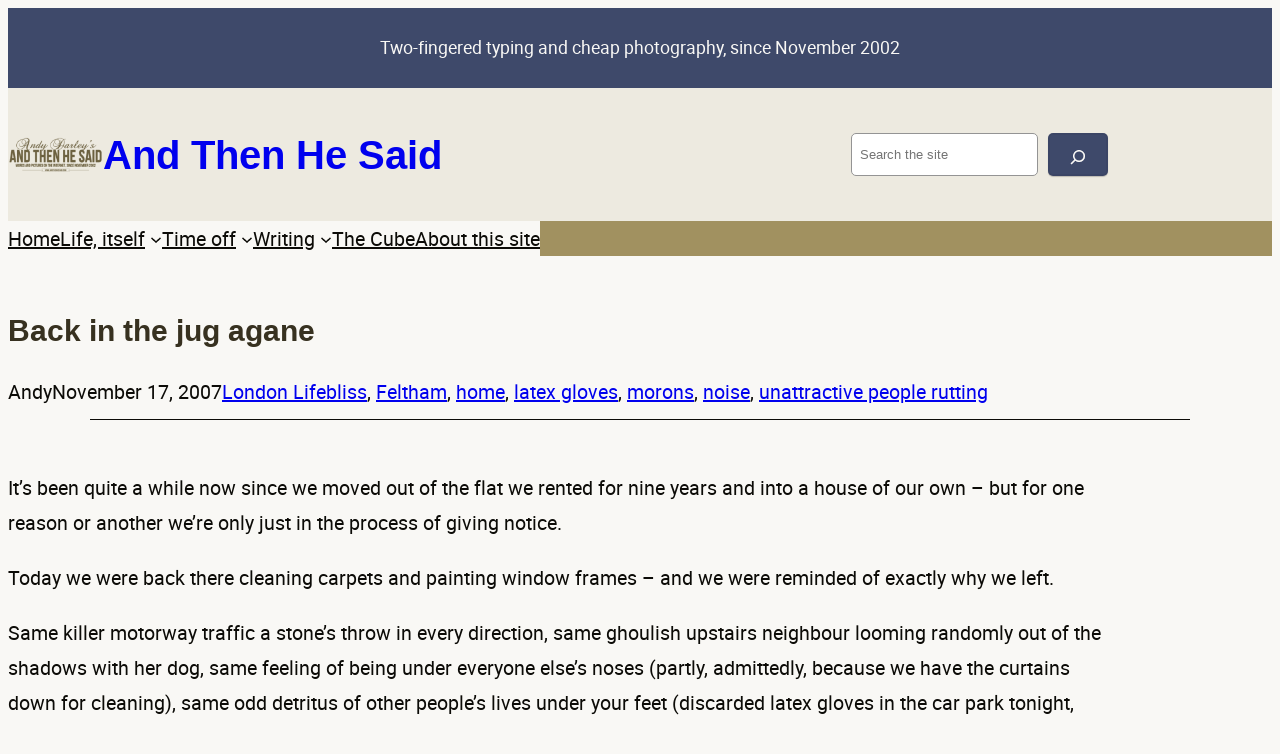

--- FILE ---
content_type: text/html; charset=UTF-8
request_url: https://www.andthenhesaid.com/back-in-the-jug-agane-704.html
body_size: 98084
content:
<!DOCTYPE html>
<html lang="en-GB" prefix="og: https://ogp.me/ns#">
<head>
	<meta charset="UTF-8" />
	<meta name="viewport" content="width=device-width, initial-scale=1" />
	<style>img:is([sizes="auto" i], [sizes^="auto," i]) { contain-intrinsic-size: 3000px 1500px }</style>
	
<!-- Search Engine Optimization by Rank Math - https://rankmath.com/ -->
<meta name="description" content="It&#039;s been quite a while now since we moved out of the flat we rented for nine years and into a house of our own - but for one reason or another we&#039;re only"/>
<meta name="robots" content="follow, index, max-snippet:-1, max-video-preview:-1, max-image-preview:large"/>
<link rel="canonical" href="https://www.andthenhesaid.com/back-in-the-jug-agane-704.html" />
<meta property="og:locale" content="en_GB" />
<meta property="og:type" content="article" />
<meta property="og:title" content="Back in the jug agane - And Then He Said" />
<meta property="og:description" content="It&#039;s been quite a while now since we moved out of the flat we rented for nine years and into a house of our own - but for one reason or another we&#039;re only" />
<meta property="og:url" content="https://www.andthenhesaid.com/back-in-the-jug-agane-704.html" />
<meta property="og:site_name" content="And Then He Said" />
<meta property="article:tag" content="bliss" />
<meta property="article:tag" content="Feltham" />
<meta property="article:tag" content="home" />
<meta property="article:tag" content="latex gloves" />
<meta property="article:tag" content="morons" />
<meta property="article:tag" content="noise" />
<meta property="article:tag" content="unattractive people rutting" />
<meta property="article:section" content="London Life" />
<meta property="og:updated_time" content="2022-09-09T15:34:10+00:00" />
<meta property="og:image" content="https://www.andthenhesaid.com/wp-content/uploads/2012/05/hemsby-42.jpg" />
<meta property="og:image:secure_url" content="https://www.andthenhesaid.com/wp-content/uploads/2012/05/hemsby-42.jpg" />
<meta property="og:image:width" content="800" />
<meta property="og:image:height" content="600" />
<meta property="og:image:alt" content="Back in the jug agane" />
<meta property="og:image:type" content="image/jpeg" />
<meta property="article:published_time" content="2007-11-17T23:14:29+00:00" />
<meta property="article:modified_time" content="2022-09-09T15:34:10+00:00" />
<meta name="twitter:card" content="summary_large_image" />
<meta name="twitter:title" content="Back in the jug agane - And Then He Said" />
<meta name="twitter:description" content="It&#039;s been quite a while now since we moved out of the flat we rented for nine years and into a house of our own - but for one reason or another we&#039;re only" />
<meta name="twitter:image" content="https://www.andthenhesaid.com/wp-content/uploads/2012/05/hemsby-42.jpg" />
<meta name="twitter:label1" content="Written by" />
<meta name="twitter:data1" content="Andy" />
<meta name="twitter:label2" content="Time to read" />
<meta name="twitter:data2" content="1 minute" />
<script type="application/ld+json" class="rank-math-schema">{"@context":"https://schema.org","@graph":[{"@type":["Person","Organization"],"@id":"https://www.andthenhesaid.com/#person","name":"Andy","logo":{"@type":"ImageObject","@id":"https://www.andthenhesaid.com/#logo","url":"https://www.andthenhesaid.com/wp-content/uploads/2022/09/msf-logo-and-then-he-said-2.png","contentUrl":"https://www.andthenhesaid.com/wp-content/uploads/2022/09/msf-logo-and-then-he-said-2.png","caption":"And Then He Said","inLanguage":"en-GB","width":"322","height":"322"},"image":{"@type":"ImageObject","@id":"https://www.andthenhesaid.com/#logo","url":"https://www.andthenhesaid.com/wp-content/uploads/2022/09/msf-logo-and-then-he-said-2.png","contentUrl":"https://www.andthenhesaid.com/wp-content/uploads/2022/09/msf-logo-and-then-he-said-2.png","caption":"And Then He Said","inLanguage":"en-GB","width":"322","height":"322"}},{"@type":"WebSite","@id":"https://www.andthenhesaid.com/#website","url":"https://www.andthenhesaid.com","name":"And Then He Said","publisher":{"@id":"https://www.andthenhesaid.com/#person"},"inLanguage":"en-GB"},{"@type":"ImageObject","@id":"https://www.andthenhesaid.com/wp-content/uploads/2012/05/hemsby-42.jpg","url":"https://www.andthenhesaid.com/wp-content/uploads/2012/05/hemsby-42.jpg","width":"800","height":"600","inLanguage":"en-GB"},{"@type":"WebPage","@id":"https://www.andthenhesaid.com/back-in-the-jug-agane-704.html#webpage","url":"https://www.andthenhesaid.com/back-in-the-jug-agane-704.html","name":"Back in the jug agane - And Then He Said","datePublished":"2007-11-17T23:14:29+00:00","dateModified":"2022-09-09T15:34:10+00:00","isPartOf":{"@id":"https://www.andthenhesaid.com/#website"},"primaryImageOfPage":{"@id":"https://www.andthenhesaid.com/wp-content/uploads/2012/05/hemsby-42.jpg"},"inLanguage":"en-GB"},{"@type":"Person","@id":"https://www.andthenhesaid.com/author/andydarley","name":"Andy","url":"https://www.andthenhesaid.com/author/andydarley","image":{"@type":"ImageObject","@id":"https://secure.gravatar.com/avatar/a86b5e0aa7a020d6ead1c133cce4bcfff43628ec523c828ac8d6db9cd44afe07?s=96&amp;d=mm&amp;r=x","url":"https://secure.gravatar.com/avatar/a86b5e0aa7a020d6ead1c133cce4bcfff43628ec523c828ac8d6db9cd44afe07?s=96&amp;d=mm&amp;r=x","caption":"Andy","inLanguage":"en-GB"}},{"@type":"BlogPosting","headline":"Back in the jug agane - And Then He Said","datePublished":"2007-11-17T23:14:29+00:00","dateModified":"2022-09-09T15:34:10+00:00","articleSection":"London Life","author":{"@id":"https://www.andthenhesaid.com/author/andydarley","name":"Andy"},"publisher":{"@id":"https://www.andthenhesaid.com/#person"},"description":"It&#039;s been quite a while now since we moved out of the flat we rented for nine years and into a house of our own - but for one reason or another we&#039;re only","name":"Back in the jug agane - And Then He Said","@id":"https://www.andthenhesaid.com/back-in-the-jug-agane-704.html#richSnippet","isPartOf":{"@id":"https://www.andthenhesaid.com/back-in-the-jug-agane-704.html#webpage"},"image":{"@id":"https://www.andthenhesaid.com/wp-content/uploads/2012/05/hemsby-42.jpg"},"inLanguage":"en-GB","mainEntityOfPage":{"@id":"https://www.andthenhesaid.com/back-in-the-jug-agane-704.html#webpage"}}]}</script>
<!-- /Rank Math WordPress SEO plugin -->

<title>Back in the jug agane - And Then He Said</title>
<link rel='dns-prefetch' href='//unpkg.com' />
<link rel='dns-prefetch' href='//chesstempo.com' />
<link rel='dns-prefetch' href='//www.googletagmanager.com' />
<link rel="alternate" type="application/rss+xml" title="And Then He Said &raquo; Feed" href="https://www.andthenhesaid.com/feed" />
<link rel="alternate" type="application/rss+xml" title="And Then He Said &raquo; Comments Feed" href="https://www.andthenhesaid.com/comments/feed" />
<script>
window._wpemojiSettings = {"baseUrl":"https:\/\/s.w.org\/images\/core\/emoji\/16.0.1\/72x72\/","ext":".png","svgUrl":"https:\/\/s.w.org\/images\/core\/emoji\/16.0.1\/svg\/","svgExt":".svg","source":{"concatemoji":"https:\/\/www.andthenhesaid.com\/wp-includes\/js\/wp-emoji-release.min.js?ver=97ed74e8fd65842abf49e7f3a036a203"}};
/*! This file is auto-generated */
!function(s,n){var o,i,e;function c(e){try{var t={supportTests:e,timestamp:(new Date).valueOf()};sessionStorage.setItem(o,JSON.stringify(t))}catch(e){}}function p(e,t,n){e.clearRect(0,0,e.canvas.width,e.canvas.height),e.fillText(t,0,0);var t=new Uint32Array(e.getImageData(0,0,e.canvas.width,e.canvas.height).data),a=(e.clearRect(0,0,e.canvas.width,e.canvas.height),e.fillText(n,0,0),new Uint32Array(e.getImageData(0,0,e.canvas.width,e.canvas.height).data));return t.every(function(e,t){return e===a[t]})}function u(e,t){e.clearRect(0,0,e.canvas.width,e.canvas.height),e.fillText(t,0,0);for(var n=e.getImageData(16,16,1,1),a=0;a<n.data.length;a++)if(0!==n.data[a])return!1;return!0}function f(e,t,n,a){switch(t){case"flag":return n(e,"\ud83c\udff3\ufe0f\u200d\u26a7\ufe0f","\ud83c\udff3\ufe0f\u200b\u26a7\ufe0f")?!1:!n(e,"\ud83c\udde8\ud83c\uddf6","\ud83c\udde8\u200b\ud83c\uddf6")&&!n(e,"\ud83c\udff4\udb40\udc67\udb40\udc62\udb40\udc65\udb40\udc6e\udb40\udc67\udb40\udc7f","\ud83c\udff4\u200b\udb40\udc67\u200b\udb40\udc62\u200b\udb40\udc65\u200b\udb40\udc6e\u200b\udb40\udc67\u200b\udb40\udc7f");case"emoji":return!a(e,"\ud83e\udedf")}return!1}function g(e,t,n,a){var r="undefined"!=typeof WorkerGlobalScope&&self instanceof WorkerGlobalScope?new OffscreenCanvas(300,150):s.createElement("canvas"),o=r.getContext("2d",{willReadFrequently:!0}),i=(o.textBaseline="top",o.font="600 32px Arial",{});return e.forEach(function(e){i[e]=t(o,e,n,a)}),i}function t(e){var t=s.createElement("script");t.src=e,t.defer=!0,s.head.appendChild(t)}"undefined"!=typeof Promise&&(o="wpEmojiSettingsSupports",i=["flag","emoji"],n.supports={everything:!0,everythingExceptFlag:!0},e=new Promise(function(e){s.addEventListener("DOMContentLoaded",e,{once:!0})}),new Promise(function(t){var n=function(){try{var e=JSON.parse(sessionStorage.getItem(o));if("object"==typeof e&&"number"==typeof e.timestamp&&(new Date).valueOf()<e.timestamp+604800&&"object"==typeof e.supportTests)return e.supportTests}catch(e){}return null}();if(!n){if("undefined"!=typeof Worker&&"undefined"!=typeof OffscreenCanvas&&"undefined"!=typeof URL&&URL.createObjectURL&&"undefined"!=typeof Blob)try{var e="postMessage("+g.toString()+"("+[JSON.stringify(i),f.toString(),p.toString(),u.toString()].join(",")+"));",a=new Blob([e],{type:"text/javascript"}),r=new Worker(URL.createObjectURL(a),{name:"wpTestEmojiSupports"});return void(r.onmessage=function(e){c(n=e.data),r.terminate(),t(n)})}catch(e){}c(n=g(i,f,p,u))}t(n)}).then(function(e){for(var t in e)n.supports[t]=e[t],n.supports.everything=n.supports.everything&&n.supports[t],"flag"!==t&&(n.supports.everythingExceptFlag=n.supports.everythingExceptFlag&&n.supports[t]);n.supports.everythingExceptFlag=n.supports.everythingExceptFlag&&!n.supports.flag,n.DOMReady=!1,n.readyCallback=function(){n.DOMReady=!0}}).then(function(){return e}).then(function(){var e;n.supports.everything||(n.readyCallback(),(e=n.source||{}).concatemoji?t(e.concatemoji):e.wpemoji&&e.twemoji&&(t(e.twemoji),t(e.wpemoji)))}))}((window,document),window._wpemojiSettings);
</script>
<style id='wp-block-site-tagline-inline-css'>
.wp-block-site-tagline{box-sizing:border-box}
</style>
<style id='wp-block-group-inline-css'>
.wp-block-group{box-sizing:border-box}:where(.wp-block-group.wp-block-group-is-layout-constrained){position:relative}
</style>
<style id='wp-block-group-theme-inline-css'>
:where(.wp-block-group.has-background){padding:1.25em 2.375em}
</style>
<style id='wp-block-site-logo-inline-css'>
.wp-block-site-logo{box-sizing:border-box;line-height:0}.wp-block-site-logo a{display:inline-block;line-height:0}.wp-block-site-logo.is-default-size img{height:auto;width:120px}.wp-block-site-logo img{height:auto;max-width:100%}.wp-block-site-logo a,.wp-block-site-logo img{border-radius:inherit}.wp-block-site-logo.aligncenter{margin-left:auto;margin-right:auto;text-align:center}:root :where(.wp-block-site-logo.is-style-rounded){border-radius:9999px}
</style>
<style id='wp-block-site-title-inline-css'>
.wp-block-site-title{box-sizing:border-box}.wp-block-site-title :where(a){color:inherit;font-family:inherit;font-size:inherit;font-style:inherit;font-weight:inherit;letter-spacing:inherit;line-height:inherit;text-decoration:inherit}
</style>
<style id='finders22-site-title-inline-css'>
header .wp-block-site-title a{text-decoration:none}
</style>
<style id='wp-block-search-inline-css'>
.wp-block-search__button{margin-left:10px;word-break:normal}.wp-block-search__button.has-icon{line-height:0}.wp-block-search__button svg{height:1.25em;min-height:24px;min-width:24px;width:1.25em;fill:currentColor;vertical-align:text-bottom}:where(.wp-block-search__button){border:1px solid #ccc;padding:6px 10px}.wp-block-search__inside-wrapper{display:flex;flex:auto;flex-wrap:nowrap;max-width:100%}.wp-block-search__label{width:100%}.wp-block-search__input{appearance:none;border:1px solid #949494;flex-grow:1;margin-left:0;margin-right:0;min-width:3rem;padding:8px;text-decoration:unset!important}.wp-block-search.wp-block-search__button-only .wp-block-search__button{box-sizing:border-box;display:flex;flex-shrink:0;justify-content:center;margin-left:0;max-width:100%}.wp-block-search.wp-block-search__button-only .wp-block-search__inside-wrapper{min-width:0!important;transition-property:width}.wp-block-search.wp-block-search__button-only .wp-block-search__input{flex-basis:100%;transition-duration:.3s}.wp-block-search.wp-block-search__button-only.wp-block-search__searchfield-hidden,.wp-block-search.wp-block-search__button-only.wp-block-search__searchfield-hidden .wp-block-search__inside-wrapper{overflow:hidden}.wp-block-search.wp-block-search__button-only.wp-block-search__searchfield-hidden .wp-block-search__input{border-left-width:0!important;border-right-width:0!important;flex-basis:0;flex-grow:0;margin:0;min-width:0!important;padding-left:0!important;padding-right:0!important;width:0!important}:where(.wp-block-search__input){font-family:inherit;font-size:inherit;font-style:inherit;font-weight:inherit;letter-spacing:inherit;line-height:inherit;text-transform:inherit}:where(.wp-block-search__button-inside .wp-block-search__inside-wrapper){border:1px solid #949494;box-sizing:border-box;padding:4px}:where(.wp-block-search__button-inside .wp-block-search__inside-wrapper) .wp-block-search__input{border:none;border-radius:0;padding:0 4px}:where(.wp-block-search__button-inside .wp-block-search__inside-wrapper) .wp-block-search__input:focus{outline:none}:where(.wp-block-search__button-inside .wp-block-search__inside-wrapper) :where(.wp-block-search__button){padding:4px 8px}.wp-block-search.aligncenter .wp-block-search__inside-wrapper{margin:auto}.wp-block[data-align=right] .wp-block-search.wp-block-search__button-only .wp-block-search__inside-wrapper{float:right}
</style>
<style id='wp-block-search-theme-inline-css'>
.wp-block-search .wp-block-search__label{font-weight:700}.wp-block-search__button{border:1px solid #ccc;padding:.375em .625em}
</style>
<style id='finders22-search-inline-css'>
.wp-block-search .wp-block-search__button{font-size:var(--wp--preset--font-size--small);font-family:var(--wp--preset--font-family--system);line-height:1.7;border:2px solid var(--wp--custom--button-border-color);padding:var(--wp--custom--button-padding);border-radius:var(--wp--custom--button-border-radius);background:var(--wp--preset--color--secondary);color:var(--wp--preset--color--foreground);box-shadow:var(--wp--custom--small-button-shadow)}.wp-block-search .wp-block-search__button:focus,.wp-block-search .wp-block-search__button:hover{color:var(--wp--preset--color--foreground);filter:brightness(94%)!important;box-shadow:var(--wp--custom--small-button-shadow)}.wp-block-search .wp-block-search__button:active{border-color:var(--wp--custom--button-border-color);box-shadow:var(--wp--custom--button-highlight);color:var(--wp--preset--color--foreground);filter:brightness(93%)!important;margin-top:1px;margin-bottom:-1px}.wp-block-search .wp-block-search__button:visited{background-color:initial;border-color:var(--wp--custom--button-border-color);color:var(--wp--preset--color--foreground);box-shadow:var(--wp--custom--small-button-shadow)}.wp-block-search button.wp-block-search__button{margin-bottom:0}.wp-block-search button.wp-block-search__button svg{vertical-align:middle}.wp-block-search.wp-block-search__button-inside .wp-block-search__inside-wrapper{border:none}
</style>
<style id='wp-block-navigation-link-inline-css'>
.wp-block-navigation .wp-block-navigation-item__label{overflow-wrap:break-word}.wp-block-navigation .wp-block-navigation-item__description{display:none}.link-ui-tools{border-top:1px solid #f0f0f0;padding:8px}.link-ui-block-inserter{padding-top:8px}.link-ui-block-inserter__back{margin-left:8px;text-transform:uppercase}
</style>
<link rel='stylesheet' id='wp-block-navigation-css' href='https://www.andthenhesaid.com/wp-includes/blocks/navigation/style.min.css?ver=97ed74e8fd65842abf49e7f3a036a203' media='all' />
<style id='finders22-navigation-inline-css'>
button.wp-block-navigation__responsive-container-close,button.wp-block-navigation__responsive-container-open{font-size:var(--wp--preset--font-size--small);font-family:var(--wp--preset--font-family--system);line-height:1.7;padding:0;border:2px solid var(--wp--custom--button-border-color);border-radius:var(--wp--custom--button-border-radius);background:var(--wp--preset--color--secondary);color:var(--wp--preset--color--foreground);box-shadow:var(--wp--custom--button-shadow)}button.wp-block-navigation__responsive-container-close:focus,button.wp-block-navigation__responsive-container-close:hover,button.wp-block-navigation__responsive-container-open:focus,button.wp-block-navigation__responsive-container-open:hover{color:var(--wp--preset--color--foreground);filter:brightness(94%)!important;box-shadow:var(--wp--custom--small-button-shadow)}button.wp-block-navigation__responsive-container-close:active,button.wp-block-navigation__responsive-container-open:active{border-color:var(--wp--custom--button-border-color);box-shadow:var(--wp--custom--button-highlight);color:var(--wp--preset--color--foreground);filter:brightness(93%)!important;margin-top:1px;margin-bottom:-1px}button.wp-block-navigation__responsive-container-close:visited,button.wp-block-navigation__responsive-container-open:visited{background-color:initial;border-color:var(--wp--custom--button-border-color);color:var(--wp--preset--color--foreground);box-shadow:var(--wp--custom--small-button-shadow)}.is-finders22-search-modal .wp-block-navigation__responsive-container{top:2rem;left:2rem;right:2rem;bottom:auto}.admin-bar .is-finders22-search-modal .wp-block-navigation__responsive-container{top:calc(2rem + 46px)}.is-finders22-search-modal .wp-block-search{width:80%;margin-left:auto;margin-right:auto;padding-top:0}@media screen and (max-width:782px){.is-finders22-search-modal .wp-block-search{margin-left:0;margin-right:0}}.is-finders22-search-modal .wp-block-navigation__responsive-container.is-menu-open .wp-block-navigation__responsive-container-content{padding-top:0}.is-finders22-search-modal button.wp-block-navigation__responsive-container-close{color:currentcolor}.is-finders22-search-modal .wp-block-search .wp-block-search__button:focus{outline-offset:4px}
</style>
<style id='wp-block-template-part-theme-inline-css'>
:root :where(.wp-block-template-part.has-background){margin-bottom:0;margin-top:0;padding:1.25em 2.375em}
</style>
<style id='wp-block-post-title-inline-css'>
.wp-block-post-title{box-sizing:border-box;word-break:break-word}.wp-block-post-title :where(a){display:inline-block;font-family:inherit;font-size:inherit;font-style:inherit;font-weight:inherit;letter-spacing:inherit;line-height:inherit;text-decoration:inherit}
</style>
<style id='finders22-post-title-inline-css'>
.wp-block-post-title{word-wrap:break-word}.wp-block-post-title a{display:initial}
</style>
<style id='wp-block-post-author-inline-css'>
.wp-block-post-author{box-sizing:border-box;display:flex;flex-wrap:wrap}.wp-block-post-author__byline{font-size:.5em;margin-bottom:0;margin-top:0;width:100%}.wp-block-post-author__avatar{margin-right:1em}.wp-block-post-author__bio{font-size:.7em;margin-bottom:.7em}.wp-block-post-author__content{flex-basis:0;flex-grow:1}.wp-block-post-author__name{margin:0}
</style>
<style id='wp-block-post-date-inline-css'>
.wp-block-post-date{box-sizing:border-box}
</style>
<style id='wp-block-post-terms-inline-css'>
.wp-block-post-terms{box-sizing:border-box}.wp-block-post-terms .wp-block-post-terms__separator{white-space:pre-wrap}
</style>
<style id='wp-block-separator-inline-css'>
@charset "UTF-8";.wp-block-separator{border:none;border-top:2px solid}:root :where(.wp-block-separator.is-style-dots){height:auto;line-height:1;text-align:center}:root :where(.wp-block-separator.is-style-dots):before{color:currentColor;content:"···";font-family:serif;font-size:1.5em;letter-spacing:2em;padding-left:2em}.wp-block-separator.is-style-dots{background:none!important;border:none!important}
</style>
<style id='wp-block-separator-theme-inline-css'>
.wp-block-separator.has-css-opacity{opacity:.4}.wp-block-separator{border:none;border-bottom:2px solid;margin-left:auto;margin-right:auto}.wp-block-separator.has-alpha-channel-opacity{opacity:1}.wp-block-separator:not(.is-style-wide):not(.is-style-dots){width:100px}.wp-block-separator.has-background:not(.is-style-dots){border-bottom:none;height:1px}.wp-block-separator.has-background:not(.is-style-wide):not(.is-style-dots){height:2px}
</style>
<style id='finders22-separator-inline-css'>
.wp-block-separator{position:relative;z-index:-999}.block-editor-block-list__layout .wp-block-separator{z-index:auto}
</style>
<style id='wp-block-spacer-inline-css'>
.wp-block-spacer{clear:both}
</style>
<style id='wp-block-post-content-inline-css'>
.wp-block-post-content{display:flow-root}
</style>
<style id='wp-block-post-navigation-link-inline-css'>
.wp-block-post-navigation-link .wp-block-post-navigation-link__arrow-previous{display:inline-block;margin-right:1ch}.wp-block-post-navigation-link .wp-block-post-navigation-link__arrow-previous:not(.is-arrow-chevron){transform:scaleX(1)}.wp-block-post-navigation-link .wp-block-post-navigation-link__arrow-next{display:inline-block;margin-left:1ch}.wp-block-post-navigation-link .wp-block-post-navigation-link__arrow-next:not(.is-arrow-chevron){transform:scaleX(1)}.wp-block-post-navigation-link.has-text-align-left[style*="writing-mode: vertical-lr"],.wp-block-post-navigation-link.has-text-align-right[style*="writing-mode: vertical-rl"]{rotate:180deg}
</style>
<style id='wp-block-columns-inline-css'>
.wp-block-columns{align-items:normal!important;box-sizing:border-box;display:flex;flex-wrap:wrap!important}@media (min-width:782px){.wp-block-columns{flex-wrap:nowrap!important}}.wp-block-columns.are-vertically-aligned-top{align-items:flex-start}.wp-block-columns.are-vertically-aligned-center{align-items:center}.wp-block-columns.are-vertically-aligned-bottom{align-items:flex-end}@media (max-width:781px){.wp-block-columns:not(.is-not-stacked-on-mobile)>.wp-block-column{flex-basis:100%!important}}@media (min-width:782px){.wp-block-columns:not(.is-not-stacked-on-mobile)>.wp-block-column{flex-basis:0;flex-grow:1}.wp-block-columns:not(.is-not-stacked-on-mobile)>.wp-block-column[style*=flex-basis]{flex-grow:0}}.wp-block-columns.is-not-stacked-on-mobile{flex-wrap:nowrap!important}.wp-block-columns.is-not-stacked-on-mobile>.wp-block-column{flex-basis:0;flex-grow:1}.wp-block-columns.is-not-stacked-on-mobile>.wp-block-column[style*=flex-basis]{flex-grow:0}:where(.wp-block-columns){margin-bottom:1.75em}:where(.wp-block-columns.has-background){padding:1.25em 2.375em}.wp-block-column{flex-grow:1;min-width:0;overflow-wrap:break-word;word-break:break-word}.wp-block-column.is-vertically-aligned-top{align-self:flex-start}.wp-block-column.is-vertically-aligned-center{align-self:center}.wp-block-column.is-vertically-aligned-bottom{align-self:flex-end}.wp-block-column.is-vertically-aligned-stretch{align-self:stretch}.wp-block-column.is-vertically-aligned-bottom,.wp-block-column.is-vertically-aligned-center,.wp-block-column.is-vertically-aligned-top{width:100%}
</style>
<link rel='stylesheet' id='wp-block-image-css' href='https://www.andthenhesaid.com/wp-includes/blocks/image/style.min.css?ver=97ed74e8fd65842abf49e7f3a036a203' media='all' />
<style id='wp-block-image-theme-inline-css'>
:root :where(.wp-block-image figcaption){color:#555;font-size:13px;text-align:center}.is-dark-theme :root :where(.wp-block-image figcaption){color:#ffffffa6}.wp-block-image{margin:0 0 1em}
</style>
<style id='wp-block-paragraph-inline-css'>
.is-small-text{font-size:.875em}.is-regular-text{font-size:1em}.is-large-text{font-size:2.25em}.is-larger-text{font-size:3em}.has-drop-cap:not(:focus):first-letter{float:left;font-size:8.4em;font-style:normal;font-weight:100;line-height:.68;margin:.05em .1em 0 0;text-transform:uppercase}body.rtl .has-drop-cap:not(:focus):first-letter{float:none;margin-left:.1em}p.has-drop-cap.has-background{overflow:hidden}:root :where(p.has-background){padding:1.25em 2.375em}:where(p.has-text-color:not(.has-link-color)) a{color:inherit}p.has-text-align-left[style*="writing-mode:vertical-lr"],p.has-text-align-right[style*="writing-mode:vertical-rl"]{rotate:180deg}
</style>
<style id='wp-block-heading-inline-css'>
h1.has-background,h2.has-background,h3.has-background,h4.has-background,h5.has-background,h6.has-background{padding:1.25em 2.375em}h1.has-text-align-left[style*=writing-mode]:where([style*=vertical-lr]),h1.has-text-align-right[style*=writing-mode]:where([style*=vertical-rl]),h2.has-text-align-left[style*=writing-mode]:where([style*=vertical-lr]),h2.has-text-align-right[style*=writing-mode]:where([style*=vertical-rl]),h3.has-text-align-left[style*=writing-mode]:where([style*=vertical-lr]),h3.has-text-align-right[style*=writing-mode]:where([style*=vertical-rl]),h4.has-text-align-left[style*=writing-mode]:where([style*=vertical-lr]),h4.has-text-align-right[style*=writing-mode]:where([style*=vertical-rl]),h5.has-text-align-left[style*=writing-mode]:where([style*=vertical-lr]),h5.has-text-align-right[style*=writing-mode]:where([style*=vertical-rl]),h6.has-text-align-left[style*=writing-mode]:where([style*=vertical-lr]),h6.has-text-align-right[style*=writing-mode]:where([style*=vertical-rl]){rotate:180deg}
</style>
<link rel='stylesheet' id='wp-block-cover-css' href='https://www.andthenhesaid.com/wp-includes/blocks/cover/style.min.css?ver=97ed74e8fd65842abf49e7f3a036a203' media='all' />
<link rel='stylesheet' id='wp-block-social-links-css' href='https://www.andthenhesaid.com/wp-includes/blocks/social-links/style.min.css?ver=97ed74e8fd65842abf49e7f3a036a203' media='all' />
<style id='wp-block-button-inline-css'>
.wp-block-button__link{align-content:center;box-sizing:border-box;cursor:pointer;display:inline-block;height:100%;text-align:center;word-break:break-word}.wp-block-button__link.aligncenter{text-align:center}.wp-block-button__link.alignright{text-align:right}:where(.wp-block-button__link){border-radius:9999px;box-shadow:none;padding:calc(.667em + 2px) calc(1.333em + 2px);text-decoration:none}.wp-block-button[style*=text-decoration] .wp-block-button__link{text-decoration:inherit}.wp-block-buttons>.wp-block-button.has-custom-width{max-width:none}.wp-block-buttons>.wp-block-button.has-custom-width .wp-block-button__link{width:100%}.wp-block-buttons>.wp-block-button.has-custom-font-size .wp-block-button__link{font-size:inherit}.wp-block-buttons>.wp-block-button.wp-block-button__width-25{width:calc(25% - var(--wp--style--block-gap, .5em)*.75)}.wp-block-buttons>.wp-block-button.wp-block-button__width-50{width:calc(50% - var(--wp--style--block-gap, .5em)*.5)}.wp-block-buttons>.wp-block-button.wp-block-button__width-75{width:calc(75% - var(--wp--style--block-gap, .5em)*.25)}.wp-block-buttons>.wp-block-button.wp-block-button__width-100{flex-basis:100%;width:100%}.wp-block-buttons.is-vertical>.wp-block-button.wp-block-button__width-25{width:25%}.wp-block-buttons.is-vertical>.wp-block-button.wp-block-button__width-50{width:50%}.wp-block-buttons.is-vertical>.wp-block-button.wp-block-button__width-75{width:75%}.wp-block-button.is-style-squared,.wp-block-button__link.wp-block-button.is-style-squared{border-radius:0}.wp-block-button.no-border-radius,.wp-block-button__link.no-border-radius{border-radius:0!important}:root :where(.wp-block-button .wp-block-button__link.is-style-outline),:root :where(.wp-block-button.is-style-outline>.wp-block-button__link){border:2px solid;padding:.667em 1.333em}:root :where(.wp-block-button .wp-block-button__link.is-style-outline:not(.has-text-color)),:root :where(.wp-block-button.is-style-outline>.wp-block-button__link:not(.has-text-color)){color:currentColor}:root :where(.wp-block-button .wp-block-button__link.is-style-outline:not(.has-background)),:root :where(.wp-block-button.is-style-outline>.wp-block-button__link:not(.has-background)){background-color:initial;background-image:none}
</style>
<style id='finders22-button-inline-css'>
.wp-block-button__link{box-shadow:var(--wp--custom--small-button-shadow)}.wp-block-button__link:focus,.wp-block-button__link:hover{color:var(--wp--preset--color--foreground);filter:brightness(94%)!important;box-shadow:var(--wp--custom--small-button-shadow)}.wp-block-button__link:active{box-shadow:var(--wp--custom--button-highlight);filter:brightness(93%)!important;margin-top:1px;margin-bottom:-1px}.wp-block-button__link:active,.wp-block-button__link:visited{border-color:var(--wp--custom--button-border-color);color:var(--wp--preset--color--foreground)}.wp-block-button__link:visited{background-color:initial;box-shadow:var(--wp--custom--small-button-shadow)}.is-style-outline>.wp-block-button__link,.wp-block-button__link.is-style-outline{padding:var(--wp--custom--button-padding)}.wp-block-buttons>.wp-block-button{margin-top:.5em}.wp-block-button__link svg{vertical-align:middle;fill:currentcolor}
</style>
<style id='wp-block-buttons-inline-css'>
.wp-block-buttons{box-sizing:border-box}.wp-block-buttons.is-vertical{flex-direction:column}.wp-block-buttons.is-vertical>.wp-block-button:last-child{margin-bottom:0}.wp-block-buttons>.wp-block-button{display:inline-block;margin:0}.wp-block-buttons.is-content-justification-left{justify-content:flex-start}.wp-block-buttons.is-content-justification-left.is-vertical{align-items:flex-start}.wp-block-buttons.is-content-justification-center{justify-content:center}.wp-block-buttons.is-content-justification-center.is-vertical{align-items:center}.wp-block-buttons.is-content-justification-right{justify-content:flex-end}.wp-block-buttons.is-content-justification-right.is-vertical{align-items:flex-end}.wp-block-buttons.is-content-justification-space-between{justify-content:space-between}.wp-block-buttons.aligncenter{text-align:center}.wp-block-buttons:not(.is-content-justification-space-between,.is-content-justification-right,.is-content-justification-left,.is-content-justification-center) .wp-block-button.aligncenter{margin-left:auto;margin-right:auto;width:100%}.wp-block-buttons[style*=text-decoration] .wp-block-button,.wp-block-buttons[style*=text-decoration] .wp-block-button__link{text-decoration:inherit}.wp-block-buttons.has-custom-font-size .wp-block-button__link{font-size:inherit}.wp-block-buttons .wp-block-button__link{width:100%}.wp-block-button.aligncenter{text-align:center}
</style>
<style id='wp-emoji-styles-inline-css'>

	img.wp-smiley, img.emoji {
		display: inline !important;
		border: none !important;
		box-shadow: none !important;
		height: 1em !important;
		width: 1em !important;
		margin: 0 0.07em !important;
		vertical-align: -0.1em !important;
		background: none !important;
		padding: 0 !important;
	}
</style>
<link rel='stylesheet' id='wp-block-library-css' href='https://www.andthenhesaid.com/wp-includes/css/dist/block-library/common.min.css?ver=97ed74e8fd65842abf49e7f3a036a203' media='all' />
<style id='global-styles-inline-css'>
:root{--wp--preset--aspect-ratio--square: 1;--wp--preset--aspect-ratio--4-3: 4/3;--wp--preset--aspect-ratio--3-4: 3/4;--wp--preset--aspect-ratio--3-2: 3/2;--wp--preset--aspect-ratio--2-3: 2/3;--wp--preset--aspect-ratio--16-9: 16/9;--wp--preset--aspect-ratio--9-16: 9/16;--wp--preset--color--black: #000000;--wp--preset--color--cyan-bluish-gray: #abb8c3;--wp--preset--color--white: #ffffff;--wp--preset--color--pale-pink: #f78da7;--wp--preset--color--vivid-red: #cf2e2e;--wp--preset--color--luminous-vivid-orange: #ff6900;--wp--preset--color--luminous-vivid-amber: #fcb900;--wp--preset--color--light-green-cyan: #7bdcb5;--wp--preset--color--vivid-green-cyan: #00d084;--wp--preset--color--pale-cyan-blue: #8ed1fc;--wp--preset--color--vivid-cyan-blue: #0693e3;--wp--preset--color--vivid-purple: #9b51e0;--wp--preset--color--background: #f9f8f5;--wp--preset--color--foreground: #0c0b07;--wp--preset--color--primary: #373120;--wp--preset--color--primary-two: #6c6140;--wp--preset--color--primary-three: #a19160;--wp--preset--color--secondary: #3e496a;--wp--preset--color--secondary-two: #5e6e9f;--wp--preset--color--tertiary: #edeae0;--wp--preset--gradient--vivid-cyan-blue-to-vivid-purple: linear-gradient(135deg,rgba(6,147,227,1) 0%,rgb(155,81,224) 100%);--wp--preset--gradient--light-green-cyan-to-vivid-green-cyan: linear-gradient(135deg,rgb(122,220,180) 0%,rgb(0,208,130) 100%);--wp--preset--gradient--luminous-vivid-amber-to-luminous-vivid-orange: linear-gradient(135deg,rgba(252,185,0,1) 0%,rgba(255,105,0,1) 100%);--wp--preset--gradient--luminous-vivid-orange-to-vivid-red: linear-gradient(135deg,rgba(255,105,0,1) 0%,rgb(207,46,46) 100%);--wp--preset--gradient--very-light-gray-to-cyan-bluish-gray: linear-gradient(135deg,rgb(238,238,238) 0%,rgb(169,184,195) 100%);--wp--preset--gradient--cool-to-warm-spectrum: linear-gradient(135deg,rgb(74,234,220) 0%,rgb(151,120,209) 20%,rgb(207,42,186) 40%,rgb(238,44,130) 60%,rgb(251,105,98) 80%,rgb(254,248,76) 100%);--wp--preset--gradient--blush-light-purple: linear-gradient(135deg,rgb(255,206,236) 0%,rgb(152,150,240) 100%);--wp--preset--gradient--blush-bordeaux: linear-gradient(135deg,rgb(254,205,165) 0%,rgb(254,45,45) 50%,rgb(107,0,62) 100%);--wp--preset--gradient--luminous-dusk: linear-gradient(135deg,rgb(255,203,112) 0%,rgb(199,81,192) 50%,rgb(65,88,208) 100%);--wp--preset--gradient--pale-ocean: linear-gradient(135deg,rgb(255,245,203) 0%,rgb(182,227,212) 50%,rgb(51,167,181) 100%);--wp--preset--gradient--electric-grass: linear-gradient(135deg,rgb(202,248,128) 0%,rgb(113,206,126) 100%);--wp--preset--gradient--midnight: linear-gradient(135deg,rgb(2,3,129) 0%,rgb(40,116,252) 100%);--wp--preset--gradient--d-transparent-primary: linear-gradient(to bottom right,transparent 49.9%,#232323 50%);--wp--preset--gradient--d-primary-transparent: linear-gradient(to bottom right, #232323 49.9%, transparent 50%);--wp--preset--gradient--d-white-primary: linear-gradient(to bottom right,#fff 49.9%,#232323 50%);--wp--preset--gradient--d-primary-white: linear-gradient(to bottom right,#232323 49.9%,#fff 50%);--wp--preset--gradient--h-primary-transparent: linear-gradient(#232323 49.9%,transparent 50%);--wp--preset--gradient--h-transparent-primary: linear-gradient(transparent 49.9%,#232323 50%);--wp--preset--gradient--h-primary-white: linear-gradient(#232323 49.9%,#fff 50%);--wp--preset--gradient--h-white-primary: linear-gradient(#fff 49.9%,#232323 50%);--wp--preset--gradient--v-primary-transparent: linear-gradient(to right, #232323 49.9%,transparent 50%);--wp--preset--gradient--v-transparent-primary: linear-gradient(to right, transparent 49.9%,#232323 50%);--wp--preset--gradient--v-primary-white: linear-gradient(to right, #232323 49.9%,#fff 50%);--wp--preset--gradient--v-white-primary: linear-gradient(to right, #fff 49.9%,#232323 50%);--wp--preset--font-size--small: 1.125rem;--wp--preset--font-size--medium: 1.25rem;--wp--preset--font-size--large: 1.5rem;--wp--preset--font-size--x-large: 2rem;--wp--preset--font-size--extra-small: 1rem;--wp--preset--font-size--xx-large: clamp(2.5rem, calc(1rem + 2vw), 2.75rem);--wp--preset--font-size--xxx-large: clamp(2.75rem, calc(1rem + 3vw), 3.75rem);--wp--preset--font-size--xxxx-large: clamp(2.75rem, calc(1rem + 4vw), 4.25rem);--wp--preset--font-size--xxxxx-large: clamp(2.75rem, calc(1rem + 6vw), 6rem);--wp--preset--font-family--system: -apple-system,BlinkMacSystemFont,"Segoe UI",Roboto,Oxygen-Sans,Ubuntu,Cantarell,"Helvetica Neue",sans-serif;--wp--preset--font-family--serif: "Times New Roman","New York",Times,"Noto Serif",serif;--wp--preset--font-family--monospace: Consolas,Menlo,Monaco,"SF Mono","DejaVu Sans Mono","Roboto Mono","Courier New",Courier,monospace;--wp--preset--font-family--bodytext: Roboto, sans-serif;--wp--preset--font-family--headings: "Yanone Kaffeesatz", sans-serif;--wp--preset--spacing--20: 0.44rem;--wp--preset--spacing--30: 0.67rem;--wp--preset--spacing--40: 1rem;--wp--preset--spacing--50: 1.5rem;--wp--preset--spacing--60: 2.25rem;--wp--preset--spacing--70: 3.38rem;--wp--preset--spacing--80: 5.06rem;--wp--preset--shadow--natural: 6px 6px 9px rgba(0, 0, 0, 0.2);--wp--preset--shadow--deep: 12px 12px 50px rgba(0, 0, 0, 0.4);--wp--preset--shadow--sharp: 6px 6px 0px rgba(0, 0, 0, 0.2);--wp--preset--shadow--outlined: 6px 6px 0px -3px rgba(255, 255, 255, 1), 6px 6px rgba(0, 0, 0, 1);--wp--preset--shadow--crisp: 6px 6px 0px rgba(0, 0, 0, 1);--wp--custom--button-border-color: rgba(0, 0, 0, 0.05);--wp--custom--button-border-radius: 4px;--wp--custom--button-highlight: 0 0 0 #fff;--wp--custom--button-padding: .3rem 1rem;--wp--custom--button-shadow: 0 4px 4px 0 rgba(0, 0, 0, 0.2);--wp--custom--h-spacing: 2.375rem;--wp--custom--jace-pattern-header-image: 16px solid;--wp--custom--small-button-shadow: 0 1px 1px 0 rgba(0, 0, 0, 0.2);--wp--custom--text-shadow: 0 2px 2px rgba(0, 0, 0, 0.2);;--wp--custom--v-spacing: 1.25rem;}:root { --wp--style--global--content-size: 700px;--wp--style--global--wide-size: 1100px; }:where(body) { margin: 0; }.wp-site-blocks > .alignleft { float: left; margin-right: 2em; }.wp-site-blocks > .alignright { float: right; margin-left: 2em; }.wp-site-blocks > .aligncenter { justify-content: center; margin-left: auto; margin-right: auto; }:where(.wp-site-blocks) > * { margin-block-start: var(--wp--custom--v-spacing); margin-block-end: 0; }:where(.wp-site-blocks) > :first-child { margin-block-start: 0; }:where(.wp-site-blocks) > :last-child { margin-block-end: 0; }:root { --wp--style--block-gap: var(--wp--custom--v-spacing); }:root :where(.is-layout-flow) > :first-child{margin-block-start: 0;}:root :where(.is-layout-flow) > :last-child{margin-block-end: 0;}:root :where(.is-layout-flow) > *{margin-block-start: var(--wp--custom--v-spacing);margin-block-end: 0;}:root :where(.is-layout-constrained) > :first-child{margin-block-start: 0;}:root :where(.is-layout-constrained) > :last-child{margin-block-end: 0;}:root :where(.is-layout-constrained) > *{margin-block-start: var(--wp--custom--v-spacing);margin-block-end: 0;}:root :where(.is-layout-flex){gap: var(--wp--custom--v-spacing);}:root :where(.is-layout-grid){gap: var(--wp--custom--v-spacing);}.is-layout-flow > .alignleft{float: left;margin-inline-start: 0;margin-inline-end: 2em;}.is-layout-flow > .alignright{float: right;margin-inline-start: 2em;margin-inline-end: 0;}.is-layout-flow > .aligncenter{margin-left: auto !important;margin-right: auto !important;}.is-layout-constrained > .alignleft{float: left;margin-inline-start: 0;margin-inline-end: 2em;}.is-layout-constrained > .alignright{float: right;margin-inline-start: 2em;margin-inline-end: 0;}.is-layout-constrained > .aligncenter{margin-left: auto !important;margin-right: auto !important;}.is-layout-constrained > :where(:not(.alignleft):not(.alignright):not(.alignfull)){max-width: var(--wp--style--global--content-size);margin-left: auto !important;margin-right: auto !important;}.is-layout-constrained > .alignwide{max-width: var(--wp--style--global--wide-size);}body .is-layout-flex{display: flex;}.is-layout-flex{flex-wrap: wrap;align-items: center;}.is-layout-flex > :is(*, div){margin: 0;}body .is-layout-grid{display: grid;}.is-layout-grid > :is(*, div){margin: 0;}body{background-color: var(--wp--preset--color--background);color: var(--wp--preset--color--foreground);font-family: var(--wp--preset--font-family--bodytext);font-size: var(--wp--preset--font-size--medium);line-height: 1.75;padding-top: 0px;padding-right: 0px;padding-bottom: 0px;padding-left: 0px;}a:where(:not(.wp-element-button)){color: var(--wp--preset--color--secondary);text-decoration: underline;}h1{color: var(--wp--preset--color--primary);font-family: var(--wp--preset--font-family--headings);line-height: 1.2;}h2{color: var(--wp--preset--color--primary);font-family: var(--wp--preset--font-family--headings);line-height: 1.2;}h3{color: var(--wp--preset--color--primary);font-family: var(--wp--preset--font-family--headings);line-height: 1.2;}:root :where(.wp-element-button, .wp-block-button__link){background-color: #32373c;border-width: 0;color: #fff;font-family: inherit;font-size: inherit;line-height: inherit;padding: calc(0.667em + 2px) calc(1.333em + 2px);text-decoration: none;}.has-black-color{color: var(--wp--preset--color--black) !important;}.has-cyan-bluish-gray-color{color: var(--wp--preset--color--cyan-bluish-gray) !important;}.has-white-color{color: var(--wp--preset--color--white) !important;}.has-pale-pink-color{color: var(--wp--preset--color--pale-pink) !important;}.has-vivid-red-color{color: var(--wp--preset--color--vivid-red) !important;}.has-luminous-vivid-orange-color{color: var(--wp--preset--color--luminous-vivid-orange) !important;}.has-luminous-vivid-amber-color{color: var(--wp--preset--color--luminous-vivid-amber) !important;}.has-light-green-cyan-color{color: var(--wp--preset--color--light-green-cyan) !important;}.has-vivid-green-cyan-color{color: var(--wp--preset--color--vivid-green-cyan) !important;}.has-pale-cyan-blue-color{color: var(--wp--preset--color--pale-cyan-blue) !important;}.has-vivid-cyan-blue-color{color: var(--wp--preset--color--vivid-cyan-blue) !important;}.has-vivid-purple-color{color: var(--wp--preset--color--vivid-purple) !important;}.has-background-color{color: var(--wp--preset--color--background) !important;}.has-foreground-color{color: var(--wp--preset--color--foreground) !important;}.has-primary-color{color: var(--wp--preset--color--primary) !important;}.has-primary-two-color{color: var(--wp--preset--color--primary-two) !important;}.has-primary-three-color{color: var(--wp--preset--color--primary-three) !important;}.has-secondary-color{color: var(--wp--preset--color--secondary) !important;}.has-secondary-two-color{color: var(--wp--preset--color--secondary-two) !important;}.has-tertiary-color{color: var(--wp--preset--color--tertiary) !important;}.has-black-background-color{background-color: var(--wp--preset--color--black) !important;}.has-cyan-bluish-gray-background-color{background-color: var(--wp--preset--color--cyan-bluish-gray) !important;}.has-white-background-color{background-color: var(--wp--preset--color--white) !important;}.has-pale-pink-background-color{background-color: var(--wp--preset--color--pale-pink) !important;}.has-vivid-red-background-color{background-color: var(--wp--preset--color--vivid-red) !important;}.has-luminous-vivid-orange-background-color{background-color: var(--wp--preset--color--luminous-vivid-orange) !important;}.has-luminous-vivid-amber-background-color{background-color: var(--wp--preset--color--luminous-vivid-amber) !important;}.has-light-green-cyan-background-color{background-color: var(--wp--preset--color--light-green-cyan) !important;}.has-vivid-green-cyan-background-color{background-color: var(--wp--preset--color--vivid-green-cyan) !important;}.has-pale-cyan-blue-background-color{background-color: var(--wp--preset--color--pale-cyan-blue) !important;}.has-vivid-cyan-blue-background-color{background-color: var(--wp--preset--color--vivid-cyan-blue) !important;}.has-vivid-purple-background-color{background-color: var(--wp--preset--color--vivid-purple) !important;}.has-background-background-color{background-color: var(--wp--preset--color--background) !important;}.has-foreground-background-color{background-color: var(--wp--preset--color--foreground) !important;}.has-primary-background-color{background-color: var(--wp--preset--color--primary) !important;}.has-primary-two-background-color{background-color: var(--wp--preset--color--primary-two) !important;}.has-primary-three-background-color{background-color: var(--wp--preset--color--primary-three) !important;}.has-secondary-background-color{background-color: var(--wp--preset--color--secondary) !important;}.has-secondary-two-background-color{background-color: var(--wp--preset--color--secondary-two) !important;}.has-tertiary-background-color{background-color: var(--wp--preset--color--tertiary) !important;}.has-black-border-color{border-color: var(--wp--preset--color--black) !important;}.has-cyan-bluish-gray-border-color{border-color: var(--wp--preset--color--cyan-bluish-gray) !important;}.has-white-border-color{border-color: var(--wp--preset--color--white) !important;}.has-pale-pink-border-color{border-color: var(--wp--preset--color--pale-pink) !important;}.has-vivid-red-border-color{border-color: var(--wp--preset--color--vivid-red) !important;}.has-luminous-vivid-orange-border-color{border-color: var(--wp--preset--color--luminous-vivid-orange) !important;}.has-luminous-vivid-amber-border-color{border-color: var(--wp--preset--color--luminous-vivid-amber) !important;}.has-light-green-cyan-border-color{border-color: var(--wp--preset--color--light-green-cyan) !important;}.has-vivid-green-cyan-border-color{border-color: var(--wp--preset--color--vivid-green-cyan) !important;}.has-pale-cyan-blue-border-color{border-color: var(--wp--preset--color--pale-cyan-blue) !important;}.has-vivid-cyan-blue-border-color{border-color: var(--wp--preset--color--vivid-cyan-blue) !important;}.has-vivid-purple-border-color{border-color: var(--wp--preset--color--vivid-purple) !important;}.has-background-border-color{border-color: var(--wp--preset--color--background) !important;}.has-foreground-border-color{border-color: var(--wp--preset--color--foreground) !important;}.has-primary-border-color{border-color: var(--wp--preset--color--primary) !important;}.has-primary-two-border-color{border-color: var(--wp--preset--color--primary-two) !important;}.has-primary-three-border-color{border-color: var(--wp--preset--color--primary-three) !important;}.has-secondary-border-color{border-color: var(--wp--preset--color--secondary) !important;}.has-secondary-two-border-color{border-color: var(--wp--preset--color--secondary-two) !important;}.has-tertiary-border-color{border-color: var(--wp--preset--color--tertiary) !important;}.has-vivid-cyan-blue-to-vivid-purple-gradient-background{background: var(--wp--preset--gradient--vivid-cyan-blue-to-vivid-purple) !important;}.has-light-green-cyan-to-vivid-green-cyan-gradient-background{background: var(--wp--preset--gradient--light-green-cyan-to-vivid-green-cyan) !important;}.has-luminous-vivid-amber-to-luminous-vivid-orange-gradient-background{background: var(--wp--preset--gradient--luminous-vivid-amber-to-luminous-vivid-orange) !important;}.has-luminous-vivid-orange-to-vivid-red-gradient-background{background: var(--wp--preset--gradient--luminous-vivid-orange-to-vivid-red) !important;}.has-very-light-gray-to-cyan-bluish-gray-gradient-background{background: var(--wp--preset--gradient--very-light-gray-to-cyan-bluish-gray) !important;}.has-cool-to-warm-spectrum-gradient-background{background: var(--wp--preset--gradient--cool-to-warm-spectrum) !important;}.has-blush-light-purple-gradient-background{background: var(--wp--preset--gradient--blush-light-purple) !important;}.has-blush-bordeaux-gradient-background{background: var(--wp--preset--gradient--blush-bordeaux) !important;}.has-luminous-dusk-gradient-background{background: var(--wp--preset--gradient--luminous-dusk) !important;}.has-pale-ocean-gradient-background{background: var(--wp--preset--gradient--pale-ocean) !important;}.has-electric-grass-gradient-background{background: var(--wp--preset--gradient--electric-grass) !important;}.has-midnight-gradient-background{background: var(--wp--preset--gradient--midnight) !important;}.has-d-transparent-primary-gradient-background{background: var(--wp--preset--gradient--d-transparent-primary) !important;}.has-d-primary-transparent-gradient-background{background: var(--wp--preset--gradient--d-primary-transparent) !important;}.has-d-white-primary-gradient-background{background: var(--wp--preset--gradient--d-white-primary) !important;}.has-d-primary-white-gradient-background{background: var(--wp--preset--gradient--d-primary-white) !important;}.has-h-primary-transparent-gradient-background{background: var(--wp--preset--gradient--h-primary-transparent) !important;}.has-h-transparent-primary-gradient-background{background: var(--wp--preset--gradient--h-transparent-primary) !important;}.has-h-primary-white-gradient-background{background: var(--wp--preset--gradient--h-primary-white) !important;}.has-h-white-primary-gradient-background{background: var(--wp--preset--gradient--h-white-primary) !important;}.has-v-primary-transparent-gradient-background{background: var(--wp--preset--gradient--v-primary-transparent) !important;}.has-v-transparent-primary-gradient-background{background: var(--wp--preset--gradient--v-transparent-primary) !important;}.has-v-primary-white-gradient-background{background: var(--wp--preset--gradient--v-primary-white) !important;}.has-v-white-primary-gradient-background{background: var(--wp--preset--gradient--v-white-primary) !important;}.has-small-font-size{font-size: var(--wp--preset--font-size--small) !important;}.has-medium-font-size{font-size: var(--wp--preset--font-size--medium) !important;}.has-large-font-size{font-size: var(--wp--preset--font-size--large) !important;}.has-x-large-font-size{font-size: var(--wp--preset--font-size--x-large) !important;}.has-extra-small-font-size{font-size: var(--wp--preset--font-size--extra-small) !important;}.has-xx-large-font-size{font-size: var(--wp--preset--font-size--xx-large) !important;}.has-xxx-large-font-size{font-size: var(--wp--preset--font-size--xxx-large) !important;}.has-xxxx-large-font-size{font-size: var(--wp--preset--font-size--xxxx-large) !important;}.has-xxxxx-large-font-size{font-size: var(--wp--preset--font-size--xxxxx-large) !important;}.has-system-font-family{font-family: var(--wp--preset--font-family--system) !important;}.has-serif-font-family{font-family: var(--wp--preset--font-family--serif) !important;}.has-monospace-font-family{font-family: var(--wp--preset--font-family--monospace) !important;}.has-bodytext-font-family{font-family: var(--wp--preset--font-family--bodytext) !important;}.has-headings-font-family{font-family: var(--wp--preset--font-family--headings) !important;}
:root :where(.wp-block-button .wp-block-button__link){background-color: var(--wp--preset--color--secondary);border-radius: 4px;border-color: rgba(0, 0, 0, 0.05);;border-width: 2px;border-style: solid;color: var(--wp--preset--color--foreground);font-size: var(--wp--preset--font-size--small);padding-top: 0.3rem;padding-right: 1rem;padding-bottom: 0.3rem;padding-left: 1rem;}
:root :where(.wp-block-post-author){color: var(--wp--preset--color--primary);font-size: var(--wp--preset--font-size--extra-small);}
:root :where(.wp-block-post-author a:where(:not(.wp-element-button))){color: var(--wp--preset--color--secondary);}
:root :where(.wp-block-post-date){color: var(--wp--preset--color--primary);font-size: var(--wp--preset--font-size--extra-small);}
:root :where(.wp-block-post-date a:where(:not(.wp-element-button))){color: var(--wp--preset--color--secondary);}
:root :where(.wp-block-post-navigation-link){margin-top: calc(var(--wp--custom--v-spacing) * 3);margin-bottom: var(--wp--custom--v-spacing);}
:root :where(.wp-block-post-terms){color: var(--wp--preset--color--primary);font-size: var(--wp--preset--font-size--extra-small);}
:root :where(.wp-block-post-terms a:where(:not(.wp-element-button))){color: var(--wp--preset--color--secondary);}
:root :where(.wp-block-post-title){font-family: var(--wp--preset--font-family--headings);font-size: var(--wp--preset--font-size--xx-large);line-height: 1.2;}
:root :where(.wp-block-site-title){color: var(--wp--preset--color--primary);}
:root :where(.wp-block-site-title a:where(:not(.wp-element-button))){color: var(--wp--preset--color--primary);}
:root :where(.wp-block-heading){color: var(--wp--preset--color--primary);}
:root :where(.wp-block-heading a:where(:not(.wp-element-button))){color: var(--wp--preset--color--primary);}
</style>
<style id='core-block-supports-inline-css'>
.wp-elements-79b8c106b855073616ffc27e792d9948 a:where(:not(.wp-element-button)){color:var(--wp--preset--color--background);}.wp-container-core-group-is-layout-769374f0{justify-content:space-between;}.wp-container-core-group-is-layout-8dabadca > .alignfull{margin-right:calc(0rem * -1);margin-left:calc(0rem * -1);}.wp-container-core-navigation-is-layout-7926b886{flex-wrap:nowrap;justify-content:flex-start;}.wp-container-core-group-is-layout-46c50d02{flex-wrap:nowrap;justify-content:flex-start;}.wp-container-core-group-is-layout-da976f36 > .alignfull{margin-right:calc(0px * -1);margin-left:calc(0px * -1);}.wp-container-core-columns-is-layout-28f84493{flex-wrap:nowrap;}.wp-container-core-group-is-layout-2fcffde3 > .alignfull{margin-right:calc(0rem * -1);margin-left:calc(0rem * -1);}.wp-container-core-group-is-layout-fe9cc265{flex-direction:column;align-items:flex-start;}.wp-container-core-navigation-is-layout-fe9cc265{flex-direction:column;align-items:flex-start;}.wp-container-core-navigation-is-layout-810fbbe0{flex-direction:column;align-items:flex-start;}.wp-container-core-columns-is-layout-56ca3925{flex-wrap:nowrap;}.wp-container-core-group-is-layout-4a4dce2d > .alignfull{margin-right:calc(var(--wp--custom--h-spacing, 2.375rem) * -1);margin-left:calc(var(--wp--custom--h-spacing, 2.375rem) * -1);}.wp-container-core-buttons-is-layout-d445cf74{justify-content:flex-end;}.wp-container-core-group-is-layout-6c756ad3{justify-content:space-between;}.wp-container-core-group-is-layout-7f873d14 > .alignfull{margin-right:calc(var(--wp--custom--h-spacing, 2.375rem) * -1);margin-left:calc(var(--wp--custom--h-spacing, 2.375rem) * -1);}
</style>
<style id='wp-block-template-skip-link-inline-css'>

		.skip-link.screen-reader-text {
			border: 0;
			clip-path: inset(50%);
			height: 1px;
			margin: -1px;
			overflow: hidden;
			padding: 0;
			position: absolute !important;
			width: 1px;
			word-wrap: normal !important;
		}

		.skip-link.screen-reader-text:focus {
			background-color: #eee;
			clip-path: none;
			color: #444;
			display: block;
			font-size: 1em;
			height: auto;
			left: 5px;
			line-height: normal;
			padding: 15px 23px 14px;
			text-decoration: none;
			top: 5px;
			width: auto;
			z-index: 100000;
		}
</style>
<link rel='stylesheet' id='leaflet-css-css' href='https://unpkg.com/leaflet/dist/leaflet.css?ver=97ed74e8fd65842abf49e7f3a036a203' media='all' />
<link rel='stylesheet' id='leaflet-cluster-css-css' href='https://unpkg.com/leaflet.markercluster/dist/MarkerCluster.Default.css?ver=97ed74e8fd65842abf49e7f3a036a203' media='all' />
<link rel='stylesheet' id='afso-style-css' href='https://www.andthenhesaid.com/wp-content/plugins/afso-video-mapper/assets/css/map-style.css?ver=97ed74e8fd65842abf49e7f3a036a203' media='all' />
<link rel='stylesheet' id='wpa-css-css' href='https://www.andthenhesaid.com/wp-content/plugins/honeypot/includes/css/wpa.css?ver=2.3.04' media='all' />
<link rel='stylesheet' id='pgnviewer-css-css' href='https://www.andthenhesaid.com/wp-content/plugins/pgnviewer-plugin/css/board-min.css?ver=97ed74e8fd65842abf49e7f3a036a203' media='all' />
<link rel='stylesheet' id='finders22-style-css' href='https://www.andthenhesaid.com/wp-content/themes/2022finderstheme/style.css?ver=0.0.1' media='all' />
<link rel='stylesheet' id='finders22-shared-styles-css' href='https://www.andthenhesaid.com/wp-content/themes/2022finderstheme/assets/css/min/style-shared.min.css?ver=0.0.1' media='all' />
<script src="https://www.andthenhesaid.com/wp-includes/js/jquery/jquery.min.js?ver=3.7.1" id="jquery-core-js"></script>
<script src="https://www.andthenhesaid.com/wp-includes/js/jquery/jquery-migrate.min.js?ver=3.4.1" id="jquery-migrate-js"></script>
<script src="http://chesstempo.com/js/pgnyui.js?ver=97ed74e8fd65842abf49e7f3a036a203" id="pgnyui-js"></script>
<script src="http://chesstempo.com/js/pgnviewer.js?ver=97ed74e8fd65842abf49e7f3a036a203" id="pgnviewer-js"></script>

<!-- Google tag (gtag.js) snippet added by Site Kit -->
<!-- Google Analytics snippet added by Site Kit -->
<script src="https://www.googletagmanager.com/gtag/js?id=G-LR81BT2Z5R" id="google_gtagjs-js" async></script>
<script id="google_gtagjs-js-after">
window.dataLayer = window.dataLayer || [];function gtag(){dataLayer.push(arguments);}
gtag("set","linker",{"domains":["www.andthenhesaid.com"]});
gtag("js", new Date());
gtag("set", "developer_id.dZTNiMT", true);
gtag("config", "G-LR81BT2Z5R");
</script>
<link rel="https://api.w.org/" href="https://www.andthenhesaid.com/wp-json/" /><link rel="alternate" title="JSON" type="application/json" href="https://www.andthenhesaid.com/wp-json/wp/v2/posts/704" /><link rel="EditURI" type="application/rsd+xml" title="RSD" href="https://www.andthenhesaid.com/xmlrpc.php?rsd" />
<link rel='shortlink' href='https://www.andthenhesaid.com/?p=704' />
<link rel="alternate" title="oEmbed (JSON)" type="application/json+oembed" href="https://www.andthenhesaid.com/wp-json/oembed/1.0/embed?url=https%3A%2F%2Fwww.andthenhesaid.com%2Fback-in-the-jug-agane-704.html" />
<link rel="alternate" title="oEmbed (XML)" type="text/xml+oembed" href="https://www.andthenhesaid.com/wp-json/oembed/1.0/embed?url=https%3A%2F%2Fwww.andthenhesaid.com%2Fback-in-the-jug-agane-704.html&#038;format=xml" />
<meta http-equiv="X-Clacks-Overhead" content="GNU Terry Pratchett" /><meta name="generator" content="Site Kit by Google 1.171.0" /><script type="importmap" id="wp-importmap">
{"imports":{"@wordpress\/interactivity":"https:\/\/www.andthenhesaid.com\/wp-includes\/js\/dist\/script-modules\/interactivity\/index.min.js?ver=55aebb6e0a16726baffb"}}
</script>
<script type="module" src="https://www.andthenhesaid.com/wp-includes/js/dist/script-modules/block-library/navigation/view.min.js?ver=61572d447d60c0aa5240" id="@wordpress/block-library/navigation/view-js-module"></script>
<link rel="modulepreload" href="https://www.andthenhesaid.com/wp-includes/js/dist/script-modules/interactivity/index.min.js?ver=55aebb6e0a16726baffb" id="@wordpress/interactivity-js-modulepreload"><style class='wp-fonts-local'>
@font-face{font-family:Roboto;font-style:normal;font-weight:400;font-display:fallback;src:url('https://www.andthenhesaid.com/wp-content/themes/2022finderstheme/assets/fonts/roboto-regular.woff2') format('woff2');}
@font-face{font-family:Roboto;font-style:italic;font-weight:400;font-display:fallback;src:url('https://www.andthenhesaid.com/wp-content/themes/2022finderstheme/assets/fonts/roboto-italic.woff2') format('woff2');}
@font-face{font-family:Roboto;font-style:bold;font-weight:700;font-display:fallback;src:url('https://www.andthenhesaid.com/wp-content/themes/2022finderstheme/assets/fonts/roboto-bold.woff2') format('woff2');}
@font-face{font-family:"Yanone Kaffeesatz";font-style:normal;font-weight:400;font-display:fallback;}
</style>
</head>

<body class="wp-singular post-template-default single single-post postid-704 single-format-standard wp-custom-logo wp-embed-responsive wp-theme-2022finderstheme">

<div class="wp-site-blocks"><header class="is-style-finders22-sticky-header wp-block-template-part">
<aside class="wp-block-group has-background-color has-secondary-background-color has-text-color has-background has-link-color wp-elements-79b8c106b855073616ffc27e792d9948 is-layout-flow wp-block-group-is-layout-flow" style="padding-top:0.4rem;padding-right:0.4rem;padding-bottom:0.4rem;padding-left:0.4rem"><p class="has-text-align-center wp-block-site-tagline has-small-font-size">Two-fingered typing and cheap photography, since November 2002</p></aside>



<div class="wp-block-group has-tertiary-background-color has-background is-layout-constrained wp-container-core-group-is-layout-8dabadca wp-block-group-is-layout-constrained" style="margin-top:0px;margin-bottom:0px;padding-top:1rem;padding-right:0rem;padding-bottom:1rem;padding-left:0rem">
<div class="wp-block-group alignwide is-content-justification-space-between is-layout-flex wp-container-core-group-is-layout-769374f0 wp-block-group-is-layout-flex" style="padding-top:0px;padding-right:0px;padding-bottom:0px;padding-left:0px">
<div class="wp-block-group is-layout-flex wp-block-group-is-layout-flex"><div class="is-style-default wp-block-site-logo"><a href="https://www.andthenhesaid.com/" class="custom-logo-link" rel="home"><img width="95" height="95" src="https://www.andthenhesaid.com/wp-content/uploads/2022/09/msf-logo-and-then-he-said-2.png" class="custom-logo" alt="And Then He Said" decoding="async" srcset="https://www.andthenhesaid.com/wp-content/uploads/2022/09/msf-logo-and-then-he-said-2.png 322w, https://www.andthenhesaid.com/wp-content/uploads/2022/09/msf-logo-and-then-he-said-2-300x300.png 300w, https://www.andthenhesaid.com/wp-content/uploads/2022/09/msf-logo-and-then-he-said-2-60x60.png 60w" sizes="(max-width: 95px) 100vw, 95px" /></a></div>

<h1 class="is-style-default wp-block-site-title"><a href="https://www.andthenhesaid.com" target="_self" rel="home">And Then He Said</a></h1></div>


<form role="search" method="get" action="https://www.andthenhesaid.com/" class="wp-block-search__button-inside wp-block-search__icon-button wp-block-search"    ><label class="wp-block-search__label screen-reader-text" for="wp-block-search__input-1" >Search</label><div class="wp-block-search__inside-wrapper has-border-color has-secondary-two-border-color"  style="width: 100%;border-width: 1px;border-radius: calc(5px + 4px)"><input class="wp-block-search__input" id="wp-block-search__input-1" placeholder="Search the site" value="" type="search" name="s" required  style="border-radius: 5px"/><button aria-label="Search" class="wp-block-search__button has-text-color has-background-color has-background has-secondary-background-color has-icon wp-element-button" type="submit"  style="border-radius: 5px"><svg class="search-icon" viewBox="0 0 24 24" width="24" height="24">
					<path d="M13 5c-3.3 0-6 2.7-6 6 0 1.4.5 2.7 1.3 3.7l-3.8 3.8 1.1 1.1 3.8-3.8c1 .8 2.3 1.3 3.7 1.3 3.3 0 6-2.7 6-6S16.3 5 13 5zm0 10.5c-2.5 0-4.5-2-4.5-4.5s2-4.5 4.5-4.5 4.5 2 4.5 4.5-2 4.5-4.5 4.5z"></path>
				</svg></button></div></form></div>
</div>



<div class="wp-block-group has-foreground-color has-primary-three-background-color has-text-color has-background is-layout-constrained wp-container-core-group-is-layout-da976f36 wp-block-group-is-layout-constrained" style="padding-top:0px;padding-right:0px;padding-bottom:0px;padding-left:0px">
<div class="wp-block-group alignwide is-content-justification-left is-nowrap is-layout-flex wp-container-core-group-is-layout-46c50d02 wp-block-group-is-layout-flex" style="padding-top:0px;padding-right:0px;padding-bottom:0px;padding-left:0px"><nav class="is-responsive items-justified-left no-wrap is-style-default-navigation is-style-default wp-block-navigation is-horizontal is-content-justification-left is-nowrap is-layout-flex wp-container-core-navigation-is-layout-7926b886 wp-block-navigation-is-layout-flex" aria-label="ATHS main" 
		 data-wp-interactive="core/navigation" data-wp-context='{"overlayOpenedBy":{"click":false,"hover":false,"focus":false},"type":"overlay","roleAttribute":"","ariaLabel":"Menu"}'><button aria-haspopup="dialog" aria-label="Open menu" class="wp-block-navigation__responsive-container-open" 
				data-wp-on-async--click="actions.openMenuOnClick"
				data-wp-on--keydown="actions.handleMenuKeydown"
			><svg width="24" height="24" xmlns="http://www.w3.org/2000/svg" viewBox="0 0 24 24" aria-hidden="true" focusable="false"><rect x="4" y="7.5" width="16" height="1.5" /><rect x="4" y="15" width="16" height="1.5" /></svg></button>
				<div class="wp-block-navigation__responsive-container  has-text-color has-foreground-color has-background has-background-background-color"  id="modal-2" 
				data-wp-class--has-modal-open="state.isMenuOpen"
				data-wp-class--is-menu-open="state.isMenuOpen"
				data-wp-watch="callbacks.initMenu"
				data-wp-on--keydown="actions.handleMenuKeydown"
				data-wp-on-async--focusout="actions.handleMenuFocusout"
				tabindex="-1"
			>
					<div class="wp-block-navigation__responsive-close" tabindex="-1">
						<div class="wp-block-navigation__responsive-dialog" 
				data-wp-bind--aria-modal="state.ariaModal"
				data-wp-bind--aria-label="state.ariaLabel"
				data-wp-bind--role="state.roleAttribute"
			>
							<button aria-label="Close menu" class="wp-block-navigation__responsive-container-close" 
				data-wp-on-async--click="actions.closeMenuOnClick"
			><svg xmlns="http://www.w3.org/2000/svg" viewBox="0 0 24 24" width="24" height="24" aria-hidden="true" focusable="false"><path d="m13.06 12 6.47-6.47-1.06-1.06L12 10.94 5.53 4.47 4.47 5.53 10.94 12l-6.47 6.47 1.06 1.06L12 13.06l6.47 6.47 1.06-1.06L13.06 12Z"></path></svg></button>
							<div class="wp-block-navigation__responsive-container-content" 
				data-wp-watch="callbacks.focusFirstElement"
			 id="modal-2-content">
								<ul class="wp-block-navigation__container is-responsive items-justified-left no-wrap is-style-default-navigation is-style-default wp-block-navigation"><li class=" wp-block-navigation-item wp-block-navigation-link"><a class="wp-block-navigation-item__content"  href="https://www.andthenhesaid.com/"><span class="wp-block-navigation-item__label">Home</span></a></li><li data-wp-context="{ &quot;submenuOpenedBy&quot;: { &quot;click&quot;: false, &quot;hover&quot;: false, &quot;focus&quot;: false }, &quot;type&quot;: &quot;submenu&quot;, &quot;modal&quot;: null }" data-wp-interactive="core/navigation" data-wp-on--focusout="actions.handleMenuFocusout" data-wp-on--keydown="actions.handleMenuKeydown" data-wp-on-async--mouseenter="actions.openMenuOnHover" data-wp-on-async--mouseleave="actions.closeMenuOnHover" data-wp-watch="callbacks.initMenu" tabindex="-1" class="wp-block-navigation-item has-child open-on-hover-click wp-block-navigation-submenu"><a class="wp-block-navigation-item__content" href="https://www.andthenhesaid.com/life-itself"><span class="wp-block-navigation-item__label">Life, itself</span></a><button data-wp-bind--aria-expanded="state.isMenuOpen" data-wp-on-async--click="actions.toggleMenuOnClick" aria-label="Life, itself submenu" class="wp-block-navigation__submenu-icon wp-block-navigation-submenu__toggle" ><svg xmlns="http://www.w3.org/2000/svg" width="12" height="12" viewBox="0 0 12 12" fill="none" aria-hidden="true" focusable="false"><path d="M1.50002 4L6.00002 8L10.5 4" stroke-width="1.5"></path></svg></button><ul data-wp-on-async--focus="actions.openMenuOnFocus" class="wp-block-navigation__submenu-container has-text-color has-foreground-color has-background has-background-background-color wp-block-navigation-submenu"><li class=" wp-block-navigation-item wp-block-navigation-link"><a class="wp-block-navigation-item__content"  href="https://www.andthenhesaid.com/life-itself/a-few-seconds-of"><span class="wp-block-navigation-item__label">A few seconds of&#8230;</span></a></li><li class=" wp-block-navigation-item wp-block-navigation-link"><a class="wp-block-navigation-item__content"  href="https://www.andthenhesaid.com/life-itself/daily-photo-project"><span class="wp-block-navigation-item__label">Daily photo project</span></a></li><li class=" wp-block-navigation-item wp-block-navigation-link"><a class="wp-block-navigation-item__content"  href="https://www.andthenhesaid.com/life-itself/as-seen-by"><span class="wp-block-navigation-item__label">As seen by</span></a></li><li class=" wp-block-navigation-item wp-block-navigation-link"><a class="wp-block-navigation-item__content"  href="https://www.andthenhesaid.com/life-itself/blog"><span class="wp-block-navigation-item__label">Blog</span></a></li><li class=" wp-block-navigation-item wp-block-navigation-link"><a class="wp-block-navigation-item__content"  href="https://www.andthenhesaid.com/life-itself/photos"><span class="wp-block-navigation-item__label">Photos</span></a></li></ul></li><li data-wp-context="{ &quot;submenuOpenedBy&quot;: { &quot;click&quot;: false, &quot;hover&quot;: false, &quot;focus&quot;: false }, &quot;type&quot;: &quot;submenu&quot;, &quot;modal&quot;: null }" data-wp-interactive="core/navigation" data-wp-on--focusout="actions.handleMenuFocusout" data-wp-on--keydown="actions.handleMenuKeydown" data-wp-on-async--mouseenter="actions.openMenuOnHover" data-wp-on-async--mouseleave="actions.closeMenuOnHover" data-wp-watch="callbacks.initMenu" tabindex="-1" class="wp-block-navigation-item has-child open-on-hover-click wp-block-navigation-submenu"><a class="wp-block-navigation-item__content" href="https://www.andthenhesaid.com/time-off"><span class="wp-block-navigation-item__label">Time off</span></a><button data-wp-bind--aria-expanded="state.isMenuOpen" data-wp-on-async--click="actions.toggleMenuOnClick" aria-label="Time off submenu" class="wp-block-navigation__submenu-icon wp-block-navigation-submenu__toggle" ><svg xmlns="http://www.w3.org/2000/svg" width="12" height="12" viewBox="0 0 12 12" fill="none" aria-hidden="true" focusable="false"><path d="M1.50002 4L6.00002 8L10.5 4" stroke-width="1.5"></path></svg></button><ul data-wp-on-async--focus="actions.openMenuOnFocus" class="wp-block-navigation__submenu-container has-text-color has-foreground-color has-background has-background-background-color wp-block-navigation-submenu"><li class=" wp-block-navigation-item wp-block-navigation-link"><a class="wp-block-navigation-item__content"  href="https://www.andthenhesaid.com/time-off/walking"><span class="wp-block-navigation-item__label">Walking</span></a></li><li class=" wp-block-navigation-item wp-block-navigation-link"><a class="wp-block-navigation-item__content"  href="https://www.andthenhesaid.com/time-off/travel"><span class="wp-block-navigation-item__label">Travel</span></a></li><li class=" wp-block-navigation-item wp-block-navigation-link"><a class="wp-block-navigation-item__content"  href="https://www.andthenhesaid.com/time-off/the-triumph-spitfire-disaster-section"><span class="wp-block-navigation-item__label">The Triumph Spitfire disaster section</span></a></li><li class=" wp-block-navigation-item wp-block-navigation-link"><a class="wp-block-navigation-item__content"  href="https://www.andthenhesaid.com/time-off/fair-breeze"><span class="wp-block-navigation-item__label">Fair Breeze</span></a></li></ul></li><li data-wp-context="{ &quot;submenuOpenedBy&quot;: { &quot;click&quot;: false, &quot;hover&quot;: false, &quot;focus&quot;: false }, &quot;type&quot;: &quot;submenu&quot;, &quot;modal&quot;: null }" data-wp-interactive="core/navigation" data-wp-on--focusout="actions.handleMenuFocusout" data-wp-on--keydown="actions.handleMenuKeydown" data-wp-on-async--mouseenter="actions.openMenuOnHover" data-wp-on-async--mouseleave="actions.closeMenuOnHover" data-wp-watch="callbacks.initMenu" tabindex="-1" class="wp-block-navigation-item has-child open-on-hover-click wp-block-navigation-submenu"><a class="wp-block-navigation-item__content" href="https://www.andthenhesaid.com/writing"><span class="wp-block-navigation-item__label">Writing</span></a><button data-wp-bind--aria-expanded="state.isMenuOpen" data-wp-on-async--click="actions.toggleMenuOnClick" aria-label="Writing submenu" class="wp-block-navigation__submenu-icon wp-block-navigation-submenu__toggle" ><svg xmlns="http://www.w3.org/2000/svg" width="12" height="12" viewBox="0 0 12 12" fill="none" aria-hidden="true" focusable="false"><path d="M1.50002 4L6.00002 8L10.5 4" stroke-width="1.5"></path></svg></button><ul data-wp-on-async--focus="actions.openMenuOnFocus" class="wp-block-navigation__submenu-container has-text-color has-foreground-color has-background has-background-background-color wp-block-navigation-submenu"><li class=" wp-block-navigation-item wp-block-navigation-link"><a class="wp-block-navigation-item__content"  href="https://www.andthenhesaid.com/writing/campaign-diary"><span class="wp-block-navigation-item__label">Campaign diary</span></a></li><li class=" wp-block-navigation-item wp-block-navigation-link"><a class="wp-block-navigation-item__content"  href="https://www.andthenhesaid.com/writing/independence-avenue"><span class="wp-block-navigation-item__label">Independence Avenue</span></a></li><li class=" wp-block-navigation-item wp-block-navigation-link"><a class="wp-block-navigation-item__content"  href="https://www.andthenhesaid.com/writing/published-writing"><span class="wp-block-navigation-item__label">Published writing</span></a></li><li class=" wp-block-navigation-item wp-block-navigation-link"><a class="wp-block-navigation-item__content"  href="https://www.andthenhesaid.com/writing/competition-entries"><span class="wp-block-navigation-item__label">Competition entries</span></a></li></ul></li><li class=" wp-block-navigation-item wp-block-navigation-link"><a class="wp-block-navigation-item__content"  href="http://www.andthenhesaid.com/cube"><span class="wp-block-navigation-item__label">The Cube</span></a></li><li class=" wp-block-navigation-item wp-block-navigation-link"><a class="wp-block-navigation-item__content"  href="https://www.andthenhesaid.com/about"><span class="wp-block-navigation-item__label">About this site</span></a></li></ul>
							</div>
						</div>
					</div>
				</div></nav></div>
</div>
</header>

<div class="wp-block-template-part">
<main class="wp-block-group alignfull is-layout-constrained wp-container-core-group-is-layout-2fcffde3 wp-block-group-is-layout-constrained" style="padding-top:2rem;padding-right:0rem;padding-bottom:2rem;padding-left:0rem"><h2 class="alignwide is-style-default wp-block-post-title">Back in the jug agane</h2>


<div class="wp-block-group alignwide is-layout-flex wp-block-group-is-layout-flex"><div class="wp-block-post-author"><div class="wp-block-post-author__content"><p class="wp-block-post-author__name">Andy</p></div></div>

<div class="wp-block-post-date"><time datetime="2007-11-17T23:14:29+00:00">November 17, 2007</time></div>

<div class="taxonomy-category wp-block-post-terms"><a href="https://www.andthenhesaid.com/category/londonlife" rel="tag">London Life</a></div>

<div class="taxonomy-post_tag wp-block-post-terms"><a href="https://www.andthenhesaid.com/tag/bliss" rel="tag">bliss</a><span class="wp-block-post-terms__separator">, </span><a href="https://www.andthenhesaid.com/tag/feltham" rel="tag">Feltham</a><span class="wp-block-post-terms__separator">, </span><a href="https://www.andthenhesaid.com/tag/home" rel="tag">home</a><span class="wp-block-post-terms__separator">, </span><a href="https://www.andthenhesaid.com/tag/latex-gloves" rel="tag">latex gloves</a><span class="wp-block-post-terms__separator">, </span><a href="https://www.andthenhesaid.com/tag/morons" rel="tag">morons</a><span class="wp-block-post-terms__separator">, </span><a href="https://www.andthenhesaid.com/tag/noise" rel="tag">noise</a><span class="wp-block-post-terms__separator">, </span><a href="https://www.andthenhesaid.com/tag/unattractive-people-rutting" rel="tag">unattractive people rutting</a></div></div>



<hr class="wp-block-separator alignwide has-text-color has-foreground-color has-alpha-channel-opacity has-foreground-background-color has-background is-style-wide"/>



<div style="height:20px" aria-hidden="true" class="wp-block-spacer"></div>


<div class="entry-content alignwide wp-block-post-content is-layout-flow wp-block-post-content-is-layout-flow"><p>It&#8217;s been quite a while now since we moved out of the flat we rented for nine years and into a house of our own &#8211; but for one reason or another we&#8217;re only just in the process of giving notice.</p>
<p>Today we were back there cleaning carpets and painting window frames &#8211; and we were reminded of exactly why we left.</p>
<p>Same killer motorway traffic a stone&#8217;s throw in every direction, same ghoulish upstairs neighbour looming randomly out of the shadows with her dog, same feeling of being under everyone else&#8217;s noses (partly, admittedly, because we have the curtains down for cleaning), same odd detritus of other people&#8217;s lives under your feet (discarded latex gloves in the car park tonight, close by where a couple can sometimes be seen sat in a car in the dead of night and where we once found a discarded condom wrapper &#8211; unsavoury thoughts follow inevitably).</p>
<p>But most of all, the same bloody moronic pounding thumping dance music through the walls and floors, like having your teeth drilled (trust me on this, I have a season ticket to the dentist at the moment), making you want to go downstairs, knock on their door, smile sweetly and say &#8220;excuse me, could you possibly turn your music down before I STUFF YOUR FEET UP YOUR NOSTRILS?&#8221;</p>
<p>And now I&#8217;m back home, at my desk in our office with a mug of hot tea, in the blissful uncrowded silence of the outskirts of an unassuming market town, thinking &#8216;ahhhhh&#8230; THIS is better&#8217;.</p>
<p>Which is probably why I&#8217;ve managed to write something again, five years and ten days since I first set up shop on DeadJournal.</p>
</div>


<div style="height:20px" aria-hidden="true" class="wp-block-spacer"></div>



<hr class="wp-block-separator alignwide has-text-color has-foreground-color has-alpha-channel-opacity has-foreground-background-color has-background is-style-wide"/>



<div style="height:20px" aria-hidden="true" class="wp-block-spacer"></div>



<div class="wp-block-columns alignwide is-layout-flex wp-container-core-columns-is-layout-28f84493 wp-block-columns-is-layout-flex">
<div class="wp-block-column is-layout-flow wp-block-column-is-layout-flow" style="padding-right:3rem;flex-basis:50%"><div class="post-navigation-link-previous has-text-align-left wp-block-post-navigation-link has-small-font-size"><a href="https://www.andthenhesaid.com/wordage-80.html" rel="prev"><span class="post-navigation-link__label">Previous:</span> <span class="post-navigation-link__title">Wordage</span></a></div></div>



<div class="wp-block-column is-layout-flow wp-block-column-is-layout-flow" style="padding-left:3rem;flex-basis:50%"><div class="post-navigation-link-next has-text-align-right wp-block-post-navigation-link has-small-font-size"><a href="https://www.andthenhesaid.com/knifage-705.html" rel="next"><span class="post-navigation-link__label">Next:</span> <span class="post-navigation-link__title">Knifage</span></a></div></div>
</div>
</main>
</div>

<footer class="site-footer wp-block-template-part">
<div class="wp-block-group alignfull has-tertiary-background-color has-background is-layout-constrained wp-container-core-group-is-layout-4a4dce2d wp-block-group-is-layout-constrained" style="margin-bottom:0px;padding-top:var(--wp--custom--v-spacing, 1.25rem);padding-right:var(--wp--custom--h-spacing, 2.375rem);padding-bottom:0px;padding-left:var(--wp--custom--h-spacing, 2.375rem)">
<div class="wp-block-columns alignwide is-style-default is-layout-flex wp-container-core-columns-is-layout-56ca3925 wp-block-columns-is-layout-flex" style="margin-bottom:0px">
<div class="wp-block-column is-layout-flow wp-block-column-is-layout-flow">
<div class="wp-block-group is-vertical is-layout-flex wp-container-core-group-is-layout-fe9cc265 wp-block-group-is-layout-flex">
<figure class="wp-block-image alignleft size-full"><img decoding="async" src="https://www.andthenhesaid.com/wp-content/themes/2022finderstheme/assets/images/msf-logo-and-then-he-said.png" alt="Logo"/></figure>



<p class="has-primary-color has-text-color has-small-font-size">I&#8217;m Andy Darley. Sometimes I want to say stuff. This is where I say it.</p>
</div>
</div>



<div class="wp-block-column is-layout-flow wp-block-column-is-layout-flow">
<h2 class="has-medium-font-size wp-block-heading">Site information</h2>


<nav class="has-extra-small-font-size is-responsive  is-vertical wp-block-navigation is-layout-flex wp-container-core-navigation-is-layout-fe9cc265 wp-block-navigation-is-layout-flex" aria-label="Site info" 
		 data-wp-interactive="core/navigation" data-wp-context='{"overlayOpenedBy":{"click":false,"hover":false,"focus":false},"type":"overlay","roleAttribute":"","ariaLabel":"Menu"}'><button aria-haspopup="dialog" aria-label="Open menu" class="wp-block-navigation__responsive-container-open" 
				data-wp-on-async--click="actions.openMenuOnClick"
				data-wp-on--keydown="actions.handleMenuKeydown"
			><svg width="24" height="24" xmlns="http://www.w3.org/2000/svg" viewBox="0 0 24 24" aria-hidden="true" focusable="false"><rect x="4" y="7.5" width="16" height="1.5" /><rect x="4" y="15" width="16" height="1.5" /></svg></button>
				<div class="wp-block-navigation__responsive-container"  id="modal-3" 
				data-wp-class--has-modal-open="state.isMenuOpen"
				data-wp-class--is-menu-open="state.isMenuOpen"
				data-wp-watch="callbacks.initMenu"
				data-wp-on--keydown="actions.handleMenuKeydown"
				data-wp-on-async--focusout="actions.handleMenuFocusout"
				tabindex="-1"
			>
					<div class="wp-block-navigation__responsive-close" tabindex="-1">
						<div class="wp-block-navigation__responsive-dialog" 
				data-wp-bind--aria-modal="state.ariaModal"
				data-wp-bind--aria-label="state.ariaLabel"
				data-wp-bind--role="state.roleAttribute"
			>
							<button aria-label="Close menu" class="wp-block-navigation__responsive-container-close" 
				data-wp-on-async--click="actions.closeMenuOnClick"
			><svg xmlns="http://www.w3.org/2000/svg" viewBox="0 0 24 24" width="24" height="24" aria-hidden="true" focusable="false"><path d="m13.06 12 6.47-6.47-1.06-1.06L12 10.94 5.53 4.47 4.47 5.53 10.94 12l-6.47 6.47 1.06 1.06L12 13.06l6.47 6.47 1.06-1.06L13.06 12Z"></path></svg></button>
							<div class="wp-block-navigation__responsive-container-content" 
				data-wp-watch="callbacks.focusFirstElement"
			 id="modal-3-content">
								<ul class="wp-block-navigation__container has-extra-small-font-size is-responsive  is-vertical wp-block-navigation has-extra-small-font-size"><li class="has-extra-small-font-size wp-block-navigation-item wp-block-navigation-link"><a class="wp-block-navigation-item__content"  href="https://www.andthenhesaid.com/about"><span class="wp-block-navigation-item__label">About this site</span></a></li><li class="has-extra-small-font-size wp-block-navigation-item wp-block-navigation-link"><a class="wp-block-navigation-item__content"  href="https://www.andthenhesaid.com/about/contact"><span class="wp-block-navigation-item__label">Contact</span></a></li><li class="has-extra-small-font-size wp-block-navigation-item wp-block-navigation-link"><a class="wp-block-navigation-item__content"  href="https://www.andthenhesaid.com/about/privacy-policy"><span class="wp-block-navigation-item__label">Privacy Policy</span></a></li><li class="has-extra-small-font-size wp-block-navigation-item wp-block-navigation-link"><a class="wp-block-navigation-item__content"  href="https://www.andthenhesaid.com/about/site-map"><span class="wp-block-navigation-item__label">Site map</span></a></li><li class="has-extra-small-font-size wp-block-navigation-item wp-block-navigation-link"><a class="wp-block-navigation-item__content"  href="https://www.andthenhesaid.com/about/reusing-my-content"><span class="wp-block-navigation-item__label">Reusing my content</span></a></li><li class="has-extra-small-font-size wp-block-navigation-item wp-block-navigation-link"><a class="wp-block-navigation-item__content"  href="https://www.andthenhesaid.com/about/terms-and-conditions"><span class="wp-block-navigation-item__label">Terms and Conditions</span></a></li></ul>
							</div>
						</div>
					</div>
				</div></nav></div>



<div class="wp-block-column is-layout-flow wp-block-column-is-layout-flow">
<h2 class="has-medium-font-size wp-block-heading">Quick links</h2>


<nav class="has-extra-small-font-size items-justified-left is-vertical alignwide wp-block-navigation is-content-justification-left is-layout-flex wp-container-core-navigation-is-layout-810fbbe0 wp-block-navigation-is-layout-flex" aria-label="Quick links"><ul class="wp-block-navigation__container has-extra-small-font-size items-justified-left is-vertical alignwide wp-block-navigation has-extra-small-font-size"><li class="has-extra-small-font-size wp-block-navigation-item wp-block-navigation-link"><a class="wp-block-navigation-item__content"  href="https://www.andthenhesaid.com/life-itself"><span class="wp-block-navigation-item__label">Life, itself</span></a></li><li class="has-extra-small-font-size wp-block-navigation-item wp-block-navigation-link"><a class="wp-block-navigation-item__content"  href="https://www.andthenhesaid.com/time-off"><span class="wp-block-navigation-item__label">Time off</span></a></li><li class="has-extra-small-font-size wp-block-navigation-item wp-block-navigation-link"><a class="wp-block-navigation-item__content"  href="https://www.andthenhesaid.com/writing"><span class="wp-block-navigation-item__label">Writing</span></a></li><li class="has-extra-small-font-size wp-block-navigation-item wp-block-navigation-link"><a class="wp-block-navigation-item__content"  href="http://www.andthenhesaid.com/cube"><span class="wp-block-navigation-item__label">The Cube</span></a></li></ul></nav></div>



<div class="wp-block-column is-layout-flow wp-block-column-is-layout-flow">
<div class="wp-block-cover is-light has-custom-content-position is-position-bottom-center"><span aria-hidden="true" class="wp-block-cover__background has-background-dim-0 has-background-dim"></span><img decoding="async" class="wp-block-cover__image-background wp-image-389" alt="" src="https://www.andthenhesaid.com/wp-content/themes/2022finderstheme/assets/images/sidebar-and-then-he-said.jpg" style="object-position:28% 20%" data-object-fit="cover" data-object-position="28% 20%"/><div class="wp-block-cover__inner-container is-layout-flow wp-block-cover-is-layout-flow">
<p class="has-text-align-center has-large-font-size"></p>
</div></div>
</div>
</div>
</div>



<div class="wp-block-group alignfull has-foreground-color has-tertiary-background-color has-text-color has-background is-layout-constrained wp-container-core-group-is-layout-7f873d14 wp-block-group-is-layout-constrained" style="padding-top:var(--wp--custom--v-spacing, 1.25rem);padding-right:var(--wp--custom--h-spacing, 2.375rem);padding-bottom:calc(var(--wp--custom--v-spacing, 1.25rem) *2);padding-left:var(--wp--custom--h-spacing, 2.375rem)">
<div class="wp-block-group alignwide is-content-justification-space-between is-layout-flex wp-container-core-group-is-layout-6c756ad3 wp-block-group-is-layout-flex">
<div class="wp-block-group is-layout-flex wp-block-group-is-layout-flex">
<p class="has-extra-small-font-size">Copyright ©2002-2022 Andy Darley.</p>



<ul class="wp-block-social-links has-icon-color is-style-logos-only is-layout-flex wp-block-social-links-is-layout-flex"><li style="color: var(--wp--preset--color--primary); " class="wp-social-link wp-social-link-twitter has-primary-color wp-block-social-link"><a rel="noopener nofollow" target="_blank" href="https://twitter.com/rand0m" class="wp-block-social-link-anchor"><svg width="24" height="24" viewBox="0 0 24 24" version="1.1" xmlns="http://www.w3.org/2000/svg" aria-hidden="true" focusable="false"><path d="M22.23,5.924c-0.736,0.326-1.527,0.547-2.357,0.646c0.847-0.508,1.498-1.312,1.804-2.27 c-0.793,0.47-1.671,0.812-2.606,0.996C18.324,4.498,17.257,4,16.077,4c-2.266,0-4.103,1.837-4.103,4.103 c0,0.322,0.036,0.635,0.106,0.935C8.67,8.867,5.647,7.234,3.623,4.751C3.27,5.357,3.067,6.062,3.067,6.814 c0,1.424,0.724,2.679,1.825,3.415c-0.673-0.021-1.305-0.206-1.859-0.513c0,0.017,0,0.034,0,0.052c0,1.988,1.414,3.647,3.292,4.023 c-0.344,0.094-0.707,0.144-1.081,0.144c-0.264,0-0.521-0.026-0.772-0.074c0.522,1.63,2.038,2.816,3.833,2.85 c-1.404,1.1-3.174,1.756-5.096,1.756c-0.331,0-0.658-0.019-0.979-0.057c1.816,1.164,3.973,1.843,6.29,1.843 c7.547,0,11.675-6.252,11.675-11.675c0-0.178-0.004-0.355-0.012-0.531C20.985,7.47,21.68,6.747,22.23,5.924z"></path></svg><span class="wp-block-social-link-label screen-reader-text">Twitter</span></a></li>

<li style="color: var(--wp--preset--color--primary); " class="wp-social-link wp-social-link-facebook has-primary-color wp-block-social-link"><a rel="noopener nofollow" target="_blank" href="https://www.facebook.com/andydarley" class="wp-block-social-link-anchor"><svg width="24" height="24" viewBox="0 0 24 24" version="1.1" xmlns="http://www.w3.org/2000/svg" aria-hidden="true" focusable="false"><path d="M12 2C6.5 2 2 6.5 2 12c0 5 3.7 9.1 8.4 9.9v-7H7.9V12h2.5V9.8c0-2.5 1.5-3.9 3.8-3.9 1.1 0 2.2.2 2.2.2v2.5h-1.3c-1.2 0-1.6.8-1.6 1.6V12h2.8l-.4 2.9h-2.3v7C18.3 21.1 22 17 22 12c0-5.5-4.5-10-10-10z"></path></svg><span class="wp-block-social-link-label screen-reader-text">Facebook</span></a></li>

<li style="color: var(--wp--preset--color--primary); " class="wp-social-link wp-social-link-instagram has-primary-color wp-block-social-link"><a rel="noopener nofollow" target="_blank" href="https://instagram.com/therealrand0m" class="wp-block-social-link-anchor"><svg width="24" height="24" viewBox="0 0 24 24" version="1.1" xmlns="http://www.w3.org/2000/svg" aria-hidden="true" focusable="false"><path d="M12,4.622c2.403,0,2.688,0.009,3.637,0.052c0.877,0.04,1.354,0.187,1.671,0.31c0.42,0.163,0.72,0.358,1.035,0.673 c0.315,0.315,0.51,0.615,0.673,1.035c0.123,0.317,0.27,0.794,0.31,1.671c0.043,0.949,0.052,1.234,0.052,3.637 s-0.009,2.688-0.052,3.637c-0.04,0.877-0.187,1.354-0.31,1.671c-0.163,0.42-0.358,0.72-0.673,1.035 c-0.315,0.315-0.615,0.51-1.035,0.673c-0.317,0.123-0.794,0.27-1.671,0.31c-0.949,0.043-1.233,0.052-3.637,0.052 s-2.688-0.009-3.637-0.052c-0.877-0.04-1.354-0.187-1.671-0.31c-0.42-0.163-0.72-0.358-1.035-0.673 c-0.315-0.315-0.51-0.615-0.673-1.035c-0.123-0.317-0.27-0.794-0.31-1.671C4.631,14.688,4.622,14.403,4.622,12 s0.009-2.688,0.052-3.637c0.04-0.877,0.187-1.354,0.31-1.671c0.163-0.42,0.358-0.72,0.673-1.035 c0.315-0.315,0.615-0.51,1.035-0.673c0.317-0.123,0.794-0.27,1.671-0.31C9.312,4.631,9.597,4.622,12,4.622 M12,3 C9.556,3,9.249,3.01,8.289,3.054C7.331,3.098,6.677,3.25,6.105,3.472C5.513,3.702,5.011,4.01,4.511,4.511 c-0.5,0.5-0.808,1.002-1.038,1.594C3.25,6.677,3.098,7.331,3.054,8.289C3.01,9.249,3,9.556,3,12c0,2.444,0.01,2.751,0.054,3.711 c0.044,0.958,0.196,1.612,0.418,2.185c0.23,0.592,0.538,1.094,1.038,1.594c0.5,0.5,1.002,0.808,1.594,1.038 c0.572,0.222,1.227,0.375,2.185,0.418C9.249,20.99,9.556,21,12,21s2.751-0.01,3.711-0.054c0.958-0.044,1.612-0.196,2.185-0.418 c0.592-0.23,1.094-0.538,1.594-1.038c0.5-0.5,0.808-1.002,1.038-1.594c0.222-0.572,0.375-1.227,0.418-2.185 C20.99,14.751,21,14.444,21,12s-0.01-2.751-0.054-3.711c-0.044-0.958-0.196-1.612-0.418-2.185c-0.23-0.592-0.538-1.094-1.038-1.594 c-0.5-0.5-1.002-0.808-1.594-1.038c-0.572-0.222-1.227-0.375-2.185-0.418C14.751,3.01,14.444,3,12,3L12,3z M12,7.378 c-2.552,0-4.622,2.069-4.622,4.622S9.448,16.622,12,16.622s4.622-2.069,4.622-4.622S14.552,7.378,12,7.378z M12,15 c-1.657,0-3-1.343-3-3s1.343-3,3-3s3,1.343,3,3S13.657,15,12,15z M16.804,6.116c-0.596,0-1.08,0.484-1.08,1.08 s0.484,1.08,1.08,1.08c0.596,0,1.08-0.484,1.08-1.08S17.401,6.116,16.804,6.116z"></path></svg><span class="wp-block-social-link-label screen-reader-text">Instagram</span></a></li>

<li style="color: var(--wp--preset--color--primary); " class="wp-social-link wp-social-link-youtube has-primary-color wp-block-social-link"><a rel="noopener nofollow" target="_blank" href="https://www.youtube.com/andthenhesaid" class="wp-block-social-link-anchor"><svg width="24" height="24" viewBox="0 0 24 24" version="1.1" xmlns="http://www.w3.org/2000/svg" aria-hidden="true" focusable="false"><path d="M21.8,8.001c0,0-0.195-1.378-0.795-1.985c-0.76-0.797-1.613-0.801-2.004-0.847c-2.799-0.202-6.997-0.202-6.997-0.202 h-0.009c0,0-4.198,0-6.997,0.202C4.608,5.216,3.756,5.22,2.995,6.016C2.395,6.623,2.2,8.001,2.2,8.001S2,9.62,2,11.238v1.517 c0,1.618,0.2,3.237,0.2,3.237s0.195,1.378,0.795,1.985c0.761,0.797,1.76,0.771,2.205,0.855c1.6,0.153,6.8,0.201,6.8,0.201 s4.203-0.006,7.001-0.209c0.391-0.047,1.243-0.051,2.004-0.847c0.6-0.607,0.795-1.985,0.795-1.985s0.2-1.618,0.2-3.237v-1.517 C22,9.62,21.8,8.001,21.8,8.001z M9.935,14.594l-0.001-5.62l5.404,2.82L9.935,14.594z"></path></svg><span class="wp-block-social-link-label screen-reader-text">YouTube</span></a></li>

<li style="color: var(--wp--preset--color--primary); " class="wp-social-link wp-social-link-linkedin has-primary-color wp-block-social-link"><a rel="noopener nofollow" target="_blank" href="https://www.linkedin.com/in/andydarley/" class="wp-block-social-link-anchor"><svg width="24" height="24" viewBox="0 0 24 24" version="1.1" xmlns="http://www.w3.org/2000/svg" aria-hidden="true" focusable="false"><path d="M19.7,3H4.3C3.582,3,3,3.582,3,4.3v15.4C3,20.418,3.582,21,4.3,21h15.4c0.718,0,1.3-0.582,1.3-1.3V4.3 C21,3.582,20.418,3,19.7,3z M8.339,18.338H5.667v-8.59h2.672V18.338z M7.004,8.574c-0.857,0-1.549-0.694-1.549-1.548 c0-0.855,0.691-1.548,1.549-1.548c0.854,0,1.547,0.694,1.547,1.548C8.551,7.881,7.858,8.574,7.004,8.574z M18.339,18.338h-2.669 v-4.177c0-0.996-0.017-2.278-1.387-2.278c-1.389,0-1.601,1.086-1.601,2.206v4.249h-2.667v-8.59h2.559v1.174h0.037 c0.356-0.675,1.227-1.387,2.526-1.387c2.703,0,3.203,1.779,3.203,4.092V18.338z"></path></svg><span class="wp-block-social-link-label screen-reader-text">LinkedIn</span></a></li>

<li style="color: var(--wp--preset--color--primary); " class="wp-social-link wp-social-link-flickr has-primary-color wp-block-social-link"><a rel="noopener nofollow" target="_blank" href="https://www.flickr.com/photos/rand0m/" class="wp-block-social-link-anchor"><svg width="24" height="24" viewBox="0 0 24 24" version="1.1" xmlns="http://www.w3.org/2000/svg" aria-hidden="true" focusable="false"><path d="M6.5,7c-2.75,0-5,2.25-5,5s2.25,5,5,5s5-2.25,5-5S9.25,7,6.5,7z M17.5,7c-2.75,0-5,2.25-5,5s2.25,5,5,5s5-2.25,5-5 S20.25,7,17.5,7z"></path></svg><span class="wp-block-social-link-label screen-reader-text">Flickr</span></a></li></ul>
</div>



<div class="wp-block-buttons is-content-justification-right is-layout-flex wp-container-core-buttons-is-layout-d445cf74 wp-block-buttons-is-layout-flex">
<div class="wp-block-button has-custom-font-size is-style-finders22-no-bg has-extra-small-font-size"><a class="wp-block-button__link" href="#" style="border-radius:4px;padding-top:0px;padding-right:2px;padding-bottom:0px;padding-left:2px">
<svg xmlns="http://www.w3.org/2000/svg" class="go-to-top-icon" role="img" alt="" aria-label="Go to top" viewBox="0 0 24 24" width="40" height="40" fill="currentColor"><path d="M12.5 3.9L6.7 9.7l1.1 1.1 4-4V20h1.4V6.7l4.5 4.1 1.1-1.1z"></path></svg></a></div>
</div>
</div>
</div>
</footer></div>
<script type="speculationrules">
{"prefetch":[{"source":"document","where":{"and":[{"href_matches":"\/*"},{"not":{"href_matches":["\/wp-*.php","\/wp-admin\/*","\/wp-content\/uploads\/*","\/wp-content\/*","\/wp-content\/plugins\/*","\/wp-content\/themes\/2022finderstheme\/*","\/*\\?(.+)"]}},{"not":{"selector_matches":"a[rel~=\"nofollow\"]"}},{"not":{"selector_matches":".no-prefetch, .no-prefetch a"}}]},"eagerness":"conservative"}]}
</script>
<script type="text/javascript">!function(t,e){"use strict";function n(){if(!a){a=!0;for(var t=0;t<d.length;t++)d[t].fn.call(window,d[t].ctx);d=[]}}function o(){"complete"===document.readyState&&n()}t=t||"docReady",e=e||window;var d=[],a=!1,c=!1;e[t]=function(t,e){return a?void setTimeout(function(){t(e)},1):(d.push({fn:t,ctx:e}),void("complete"===document.readyState||!document.attachEvent&&"interactive"===document.readyState?setTimeout(n,1):c||(document.addEventListener?(document.addEventListener("DOMContentLoaded",n,!1),window.addEventListener("load",n,!1)):(document.attachEvent("onreadystatechange",o),window.attachEvent("onload",n)),c=!0)))}}("wpBruiserDocReady",window);
			(function(){var wpbrLoader = (function(){var g=document,b=g.createElement('script'),c=g.scripts[0];b.async=1;b.src='https://www.andthenhesaid.com/?gdbc-client=3.1.43-'+(new Date()).getTime();c.parentNode.insertBefore(b,c);});wpBruiserDocReady(wpbrLoader);window.onunload=function(){};window.addEventListener('pageshow',function(event){if(event.persisted){(typeof window.WPBruiserClient==='undefined')?wpbrLoader():window.WPBruiserClient.requestTokens();}},false);})();
</script><script id="wp-block-template-skip-link-js-after">
	( function() {
		var skipLinkTarget = document.querySelector( 'main' ),
			sibling,
			skipLinkTargetID,
			skipLink;

		// Early exit if a skip-link target can't be located.
		if ( ! skipLinkTarget ) {
			return;
		}

		/*
		 * Get the site wrapper.
		 * The skip-link will be injected in the beginning of it.
		 */
		sibling = document.querySelector( '.wp-site-blocks' );

		// Early exit if the root element was not found.
		if ( ! sibling ) {
			return;
		}

		// Get the skip-link target's ID, and generate one if it doesn't exist.
		skipLinkTargetID = skipLinkTarget.id;
		if ( ! skipLinkTargetID ) {
			skipLinkTargetID = 'wp--skip-link--target';
			skipLinkTarget.id = skipLinkTargetID;
		}

		// Create the skip link.
		skipLink = document.createElement( 'a' );
		skipLink.classList.add( 'skip-link', 'screen-reader-text' );
		skipLink.id = 'wp-skip-link';
		skipLink.href = '#' + skipLinkTargetID;
		skipLink.innerText = 'Skip to content';

		// Inject the skip link.
		sibling.parentElement.insertBefore( skipLink, sibling );
	}() );
	
</script>
<script src="https://unpkg.com/leaflet/dist/leaflet.js" id="leaflet-js-js"></script>
<script src="https://unpkg.com/leaflet.markercluster/dist/leaflet.markercluster.js" id="leaflet-cluster-js"></script>
<script src="https://www.andthenhesaid.com/wp-content/plugins/afso-video-mapper/assets/js/map.js" id="afso-map-js"></script>
<script src="https://www.andthenhesaid.com/wp-content/plugins/honeypot/includes/js/wpa.js?ver=2.3.04" id="wpascript-js"></script>
<script id="wpascript-js-after">
wpa_field_info = {"wpa_field_name":"fnlmug716","wpa_field_value":113337,"wpa_add_test":"no"}
</script>
		<script type="text/javascript">
				jQuery('.soliloquy-container').removeClass('no-js');
		</script>
			</body>
</html>
